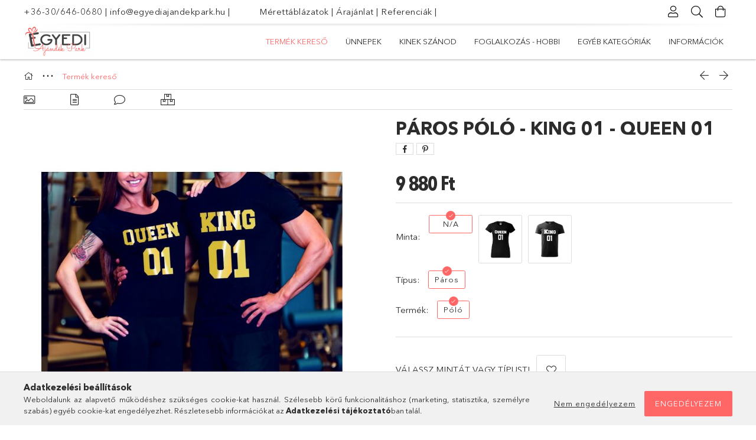

--- FILE ---
content_type: text/html; charset=UTF-8
request_url: https://www.egyediajandekpark.hu/paros-polo-king-01-queen-01-677
body_size: 28235
content:
<!DOCTYPE html>
<html lang="hu">
<head>
    <meta charset="utf-8">
<meta name="description" content="Páros póló - King 01 - Queen 01, Egyedi Ajándék Park">
<meta name="robots" content="index, follow">
<meta http-equiv="X-UA-Compatible" content="IE=Edge">
<meta property="og:site_name" content="Egyedi Ajándék Park" />
<meta property="og:title" content="Páros póló - King 01 - Queen 01 - Egyedi Ajándék Park">
<meta property="og:description" content="Páros póló - King 01 - Queen 01, Egyedi Ajándék Park">
<meta property="og:type" content="product">
<meta property="og:url" content="https://www.egyediajandekpark.hu/paros-polo-king-01-queen-01-677">
<meta property="og:image" content="https://www.egyediajandekpark.hu/img/93453/polo-paros-king-01-queen-01-fekete-arany/polo-paros-king-01-queen-01-fekete-arany.jpg">
<meta name="facebook-domain-verification" content="4t877vma3jriy9b6h92a89jv21ym5l">
<meta name="google-site-verification" content="qESvNABiDo2a4cYPV42vjh6v57iOKou22WQc5cHAPjY">
<meta name="mobile-web-app-capable" content="yes">
<meta name="apple-mobile-web-app-capable" content="yes">
<meta name="MobileOptimized" content="320">
<meta name="HandheldFriendly" content="true">

<title>Páros póló - King 01 - Queen 01 - Egyedi Ajándék Park</title>


<script>
var service_type="shop";
var shop_url_main="https://www.egyediajandekpark.hu";
var actual_lang="hu";
var money_len="0";
var money_thousend=" ";
var money_dec=",";
var shop_id=93453;
var unas_design_url="https:"+"/"+"/"+"www.egyediajandekpark.hu"+"/"+"!common_design"+"/"+"base"+"/"+"001805"+"/";
var unas_design_code='001805';
var unas_base_design_code='1800';
var unas_design_ver=4;
var unas_design_subver=5;
var unas_shop_url='https://www.egyediajandekpark.hu';
var responsive="yes";
var config_plus=new Array();
config_plus['product_tooltip']=1;
config_plus['cart_redirect']=2;
config_plus['money_type']='Ft';
config_plus['money_type_display']='Ft';
var lang_text=new Array();

var UNAS = UNAS || {};
UNAS.shop={"base_url":'https://www.egyediajandekpark.hu',"domain":'www.egyediajandekpark.hu',"username":'gravirstar.unas.hu',"id":93453,"lang":'hu',"currency_type":'Ft',"currency_code":'HUF',"currency_rate":'1',"currency_length":0,"base_currency_length":0,"canonical_url":'https://www.egyediajandekpark.hu/paros-polo-king-01-queen-01-677'};
UNAS.design={"code":'001805',"page":'product_details'};
UNAS.api_auth="3bd691d230f7006beee9d05340434e25";
UNAS.customer={"email":'',"id":0,"group_id":0,"without_registration":0};
UNAS.shop["category_id"]="187456";
UNAS.shop["sku"]="polo-paros-king-01-queen-01-fekete-arany";
UNAS.shop["product_id"]="294073609";
UNAS.shop["only_private_customer_can_purchase"] = false;
 

UNAS.text = {
    "button_overlay_close": `Bezár`,
    "popup_window": `Felugró ablak`,
    "list": `lista`,
    "updating_in_progress": `frissítés folyamatban`,
    "updated": `frissítve`,
    "is_opened": `megnyitva`,
    "is_closed": `bezárva`,
    "deleted": `törölve`,
    "consent_granted": `hozzájárulás megadva`,
    "consent_rejected": `hozzájárulás elutasítva`,
    "field_is_incorrect": `mező hibás`,
    "error_title": `Hiba!`,
    "product_variants": `termék változatok`,
    "product_added_to_cart": `A termék a kosárba került`,
    "product_added_to_cart_with_qty_problem": `A termékből csak [qty_added_to_cart] [qty_unit] került kosárba`,
    "product_removed_from_cart": `A termék törölve a kosárból`,
    "reg_title_name": `Név`,
    "reg_title_company_name": `Cégnév`,
    "number_of_items_in_cart": `Kosárban lévő tételek száma`,
    "cart_is_empty": `A kosár üres`,
    "cart_updated": `A kosár frissült`
};



UNAS.text["delete_from_favourites"]= `Törlés a kedvencek közül`;
UNAS.text["add_to_favourites"]= `Kedvencekhez`;






window.lazySizesConfig=window.lazySizesConfig || {};
window.lazySizesConfig.loadMode=1;
window.lazySizesConfig.loadHidden=false;

window.dataLayer = window.dataLayer || [];
function gtag(){dataLayer.push(arguments)};
gtag('js', new Date());
</script>

<script src="https://www.egyediajandekpark.hu/!common_packages/jquery/jquery-3.2.1.js?mod_time=1690980617"></script>
<script src="https://www.egyediajandekpark.hu/!common_packages/jquery/plugins/migrate/migrate.js?mod_time=1690980618"></script>
<script src="https://www.egyediajandekpark.hu/!common_packages/jquery/plugins/tippy/popper-2.4.4.min.js?mod_time=1690980618"></script>
<script src="https://www.egyediajandekpark.hu/!common_packages/jquery/plugins/tippy/tippy-bundle.umd.min.js?mod_time=1690980618"></script>
<script src="https://www.egyediajandekpark.hu/!common_packages/jquery/plugins/autocomplete/autocomplete.js?mod_time=1751445028"></script>
<script src="https://www.egyediajandekpark.hu/!common_packages/jquery/plugins/tools/overlay/overlay.js?mod_time=1759904162"></script>
<script src="https://www.egyediajandekpark.hu/!common_packages/jquery/plugins/tools/toolbox/toolbox.expose.js?mod_time=1725517055"></script>
<script src="https://www.egyediajandekpark.hu/!common_packages/jquery/plugins/lazysizes/lazysizes.min.js?mod_time=1690980618"></script>
<script src="https://www.egyediajandekpark.hu/!common_packages/jquery/plugins/lazysizes/plugins/bgset/ls.bgset.min.js?mod_time=1753261540"></script>
<script src="https://www.egyediajandekpark.hu/!common_packages/jquery/own/shop_common/exploded/common.js?mod_time=1764831094"></script>
<script src="https://www.egyediajandekpark.hu/!common_packages/jquery/own/shop_common/exploded/common_overlay.js?mod_time=1759904162"></script>
<script src="https://www.egyediajandekpark.hu/!common_packages/jquery/own/shop_common/exploded/common_shop_popup.js?mod_time=1759904162"></script>
<script src="https://www.egyediajandekpark.hu/!common_packages/jquery/own/shop_common/exploded/page_product_details.js?mod_time=1751445028"></script>
<script src="https://www.egyediajandekpark.hu/!common_packages/jquery/own/shop_common/exploded/function_favourites.js?mod_time=1725525526"></script>
<script src="https://www.egyediajandekpark.hu/!common_packages/jquery/plugins/hoverintent/hoverintent.js?mod_time=1690980618"></script>
<script src="https://www.egyediajandekpark.hu/!common_packages/jquery/own/shop_tooltip/shop_tooltip.js?mod_time=1759904162"></script>
<script src="https://www.egyediajandekpark.hu/!common_packages/jquery/plugins/responsive_menu/responsive_menu-unas.js?mod_time=1690980618"></script>
<script src="https://www.egyediajandekpark.hu/!common_packages/jquery/plugins/slick/slick.min.js?mod_time=1690980618"></script>
<script src="https://www.egyediajandekpark.hu/!common_design/base/001800/main.js?mod_time=1752056245"></script>
<script src="https://www.egyediajandekpark.hu/!common_packages/jquery/plugins/photoswipe/photoswipe.min.js?mod_time=1690980618"></script>
<script src="https://www.egyediajandekpark.hu/!common_packages/jquery/plugins/photoswipe/photoswipe-ui-default.min.js?mod_time=1690980618"></script>

<link href="https://www.egyediajandekpark.hu/temp/shop_93453_40f570e976bde23f7375064d94d4f3cb.css?mod_time=1766396955" rel="stylesheet" type="text/css">

<link href="https://www.egyediajandekpark.hu/paros-polo-king-01-queen-01-677" rel="canonical">
<link href="https://www.egyediajandekpark.hu/shop_ordered/93453/design_pic/favicon.ico" rel="shortcut icon">
<script>
        var google_consent=1;
    
        gtag('consent', 'default', {
           'ad_storage': 'denied',
           'ad_user_data': 'denied',
           'ad_personalization': 'denied',
           'analytics_storage': 'denied',
           'functionality_storage': 'denied',
           'personalization_storage': 'denied',
           'security_storage': 'granted'
        });

    
        gtag('consent', 'update', {
           'ad_storage': 'denied',
           'ad_user_data': 'denied',
           'ad_personalization': 'denied',
           'analytics_storage': 'denied',
           'functionality_storage': 'denied',
           'personalization_storage': 'denied',
           'security_storage': 'granted'
        });

        </script>
        <script>
    var google_analytics=1;

                gtag('event', 'view_item', {
              "currency": "HUF",
              "value": '9880',
              "items": [
                  {
                      "item_id": "polo-paros-king-01-queen-01-fekete-arany",
                      "item_name": "Páros póló - King 01 - Queen 01",
                      "item_category": "Termék kereső",
                      "price": '9880'
                  }
              ],
              'non_interaction': true
            });
               </script>
       <script>
        var google_ads=1;

                gtag('event','remarketing', {
            'ecomm_pagetype': 'product',
            'ecomm_prodid': ["polo-paros-king-01-queen-01-fekete-arany"],
            'ecomm_totalvalue': 9880        });
            </script>
        <!-- Google Tag Manager -->
    <script>(function(w,d,s,l,i){w[l]=w[l]||[];w[l].push({'gtm.start':
            new Date().getTime(),event:'gtm.js'});var f=d.getElementsByTagName(s)[0],
            j=d.createElement(s),dl=l!='dataLayer'?'&l='+l:'';j.async=true;j.src=
            'https://www.googletagmanager.com/gtm.js?id='+i+dl;f.parentNode.insertBefore(j,f);
        })(window,document,'script','dataLayer','GTM-NDP4635');</script>
    <!-- End Google Tag Manager -->

    	<script>
	/* <![CDATA[ */
	$(document).ready(function() {
       $(document).bind("contextmenu",function(e) {
            return false;
       });
	});
	/* ]]> */
	</script>
		<script>
	/* <![CDATA[ */
	var omitformtags=["input", "textarea", "select"];
	omitformtags=omitformtags.join("|");
		
	function disableselect(e) {
		if (omitformtags.indexOf(e.target.tagName.toLowerCase())==-1) return false;
		if (omitformtags.indexOf(e.target.tagName.toLowerCase())==2) return false;
	}
		
	function reEnable() {
		return true;
	}
		
	if (typeof document.onselectstart!="undefined") {
		document.onselectstart=new Function ("return false");
	} else {
		document.onmousedown=disableselect;
		document.onmouseup=reEnable;
	}
	/* ]]> */
	</script>
	
    <script>
    var facebook_pixel=1;
    /* <![CDATA[ */
        !function(f,b,e,v,n,t,s){if(f.fbq)return;n=f.fbq=function(){n.callMethod?
            n.callMethod.apply(n,arguments):n.queue.push(arguments)};if(!f._fbq)f._fbq=n;
            n.push=n;n.loaded=!0;n.version='2.0';n.queue=[];t=b.createElement(e);t.async=!0;
            t.src=v;s=b.getElementsByTagName(e)[0];s.parentNode.insertBefore(t,s)}(window,
                document,'script','//connect.facebook.net/en_US/fbevents.js');

        fbq('init', '908144179931137');
                fbq('track', 'PageView', {}, {eventID:'PageView.aUn8DJZPE093nWT8MrEZjAAAQ_k'});
        
        fbq('track', 'ViewContent', {
            content_name: 'Páros póló - King 01 - Queen 01',
            content_category: 'Termék kereső',
            content_ids: ['polo-paros-king-01-queen-01-fekete-arany'],
            contents: [{'id': 'polo-paros-king-01-queen-01-fekete-arany', 'quantity': '1'}],
            content_type: 'product',
            value: 9880,
            currency: 'HUF'
        }, {eventID:'ViewContent.aUn8DJZPE093nWT8MrEZjAAAQ_k'});

        
        $(document).ready(function() {
            $(document).on("addToCart", function(event, product_array){
                facebook_event('AddToCart',{
					content_name: product_array.name,
					content_category: product_array.category,
					content_ids: [product_array.sku],
					contents: [{'id': product_array.sku, 'quantity': product_array.qty}],
					content_type: 'product',
					value: product_array.price,
					currency: 'HUF'
				}, {eventID:'AddToCart.' + product_array.event_id});
            });

            $(document).on("addToFavourites", function(event, product_array){
                facebook_event('AddToWishlist', {
                    content_ids: [product_array.sku],
                    content_type: 'product'
                }, {eventID:'AddToFavourites.' + product_array.event_id});
            });
        });

    /* ]]> */
    </script>
<script>
(function(i,s,o,g,r,a,m){i['BarionAnalyticsObject']=r;i[r]=i[r]||function(){
    (i[r].q=i[r].q||[]).push(arguments)},i[r].l=1*new Date();a=s.createElement(o),
    m=s.getElementsByTagName(o)[0];a.async=1;a.src=g;m.parentNode.insertBefore(a,m)
})(window, document, 'script', 'https://pixel.barion.com/bp.js', 'bp');
                    
bp('init', 'addBarionPixelId', 'BP-fOmzLC2UB6-2A');
</script>
<noscript><img height='1' width='1' style='display:none' alt='' src='https://pixel.barion.com/a.gif?__ba_pixel_id=BP-fOmzLC2UB6-2A&ev=contentView&noscript=1'/></noscript>
<script>
$(document).ready(function () {
     UNAS.onGrantConsent(function(){
         bp('consent', 'grantConsent');
     });
     
     UNAS.onRejectConsent(function(){
         bp('consent', 'rejectConsent');
     });

     var contentViewProperties = {
         'currency': 'HUF',
         'quantity': 1,
         'unit': 'db',
         'unitPrice': 9880,
         'category': 'Termék kereső',
         'imageUrl': 'https://www.egyediajandekpark.hu/img/93453/polo-paros-king-01-queen-01-fekete-arany/510x510,r/polo-paros-king-01-queen-01-fekete-arany.jpg?time=1616587347',
         'name': 'Páros póló - King 01 - Queen 01',
         'contentType': 'Product',
         'id': 'polo-paros-king-01-queen-01-fekete-arany',
     }
     bp('track', 'contentView', contentViewProperties);

     UNAS.onChangeVariant(function(event,params){
         var variant = '';
         if (typeof params.variant_list1!=='undefined') variant+=params.variant_list1;
         if (typeof params.variant_list2!=='undefined') variant+='|'+params.variant_list2;
         if (typeof params.variant_list3!=='undefined') variant+='|'+params.variant_list3;
         var customizeProductProperties = {
            'contentType': 'Product',
            'currency': 'HUF',
            'id': params.sku,
            'name': 'Páros póló - King 01 - Queen 01',
            'unit': 'db',
            'unitPrice': 9880,
            'variant': variant,
            'list': 'ProductPage'
        }
        bp('track', 'customizeProduct', customizeProductProperties);
     });

     UNAS.onAddToCart(function(event,params){
         var variant = '';
         if (typeof params.variant_list1!=='undefined') variant+=params.variant_list1;
         if (typeof params.variant_list2!=='undefined') variant+='|'+params.variant_list2;
         if (typeof params.variant_list3!=='undefined') variant+='|'+params.variant_list3;
         var addToCartProperties = {
             'contentType': 'Product',
             'currency': 'HUF',
             'id': params.sku,
             'name': params.name,
             'quantity': parseFloat(params.qty_add),
             'totalItemPrice': params.qty*params.price,
             'unit': params.unit,
             'unitPrice': parseFloat(params.price),
             'category': params.category,
             'variant': variant
         };
         bp('track', 'addToCart', addToCartProperties);
     });

     UNAS.onClickProduct(function(event,params){
         UNAS.getProduct(function(result) {
             if (result.name!=undefined) {
                 var clickProductProperties  = {
                     'contentType': 'Product',
                     'currency': 'HUF',
                     'id': params.sku,
                     'name': result.name,
                     'unit': result.unit,
                     'unitPrice': parseFloat(result.unit_price),
                     'quantity': 1
                 }
                 bp('track', 'clickProduct', clickProductProperties );
             }
         },params);
     });

UNAS.onRemoveFromCart(function(event,params){
     bp('track', 'removeFromCart', {
         'contentType': 'Product',
         'currency': 'HUF',
         'id': params.sku,
         'name': params.name,
         'quantity': params.qty,
         'totalItemPrice': params.price * params.qty,
         'unit': params.unit,
         'unitPrice': parseFloat(params.price),
         'list': 'BasketPage'
     });
});

});
</script>
    <meta content="width=device-width, initial-scale=1.0" name="viewport">
	<link rel="preload" href="https://www.egyediajandekpark.hu/!common_design/own/fonts/1800/customicons/custom-icons.woff2" as="font" type="font/woff2" crossorigin>
	<link rel="preload" href="https://www.egyediajandekpark.hu/!common_design/own/fonts/1800/customicons/custom-icons.woff" as="font" type="font/woff" crossorigin>
	<link rel="preload" href="https://www.egyediajandekpark.hu/!common_design/own/fonts/avenirnext/AvenirNextCyr-Bold.woff2" as="font" type="font/woff2" crossorigin>
	<link rel="preload" href="https://www.egyediajandekpark.hu/!common_design/own/fonts/avenirnext/AvenirNextCyr-Regular.woff2" as="font" type="font/woff2" crossorigin>
	<link rel="preload" href="https://www.egyediajandekpark.hu/!common_design/own/fonts/avenirnext/AvenirNextLTPro-BoldCn.woff2" as="font" type="font/woff2" crossorigin>
	<link rel="preload" href="https://www.egyediajandekpark.hu/!common_design/own/fonts/avenirnext/AvenirNextLTPro-Cn.woff2" as="font" type="font/woff2" crossorigin>

    
    

    
    
    


            <style>
                                    .banner_start_big-wrapper:not(.inited) > .slider-pro {position:absolute;top:0;left:50%;transform:translateX(-50%);}
                .banner_start_big-wrapper:not(.inited) {padding-top: calc(29.3193717277% + 40px);}
                 @media (max-width: 991.98px){ .banner_start_big-wrapper:not(.inited) { padding-top: calc(55% + 40px);}}                  @media (max-width: 767.98px){ .banner_start_big-wrapper:not(.inited) { padding-top: calc(56.568627451% + 40px);}}                  @media (max-width: 575.98px){ .banner_start_big-wrapper:not(.inited) { padding-top: calc(75.2620545073% + 40px);}}                 @media (min-width: 1921px){ .banner_start_big-wrapper:not(.inited) > .slider-pro { position: static;transform:none;top:unset;left:unset; } .banner_start_big-wrapper:not(.inited) { padding-top:0;} }
                            </style>
    
    
    
    
    
    
    
    
    
    
    
    
    




    
</head>

<body class='design_ver4 design_subver1 design_subver2 design_subver3 design_subver4 design_subver5' id="ud_shop_artdet">
    <!-- Google Tag Manager (noscript) -->
    <noscript><iframe src="https://www.googletagmanager.com/ns.html?id=GTM-NDP4635"
                      height="0" width="0" style="display:none;visibility:hidden"></iframe></noscript>
    <!-- End Google Tag Manager (noscript) -->
        <div id="fb-root"></div>
    <script>
        window.fbAsyncInit = function() {
            FB.init({
                xfbml            : true,
                version          : 'v22.0'
            });
        };
    </script>
    <script async defer crossorigin="anonymous" src="https://connect.facebook.net/hu_HU/sdk.js"></script>
    <div id="image_to_cart" style="display:none; position:absolute; z-index:100000;"></div>
<div class="overlay_common overlay_warning" id="overlay_cart_add"></div>
<script>$(document).ready(function(){ overlay_init("cart_add",{"onBeforeLoad":false}); });</script>
<div class="overlay_common overlay_ok" id="overlay_cart_add_ok"></div>
<script>$(document).ready(function(){ overlay_init("cart_add_ok",[]); });</script>
<div id="overlay_login_outer"></div>	
	<script>
	$(document).ready(function(){
	    var login_redir_init="";

		$("#overlay_login_outer").overlay({
			onBeforeLoad: function() {
                var login_redir_temp=login_redir_init;
                if (login_redir_act!="") {
                    login_redir_temp=login_redir_act;
                    login_redir_act="";
                }

									$.ajax({
						type: "GET",
						async: true,
						url: "https://www.egyediajandekpark.hu/shop_ajax/ajax_popup_login.php",
						data: {
							shop_id:"93453",
							lang_master:"hu",
                            login_redir:login_redir_temp,
							explicit:"ok",
							get_ajax:"1"
						},
						success: function(data){
							$("#overlay_login_outer").html(data);
							if (unas_design_ver >= 5) $("#overlay_login_outer").modal('show');
							$('#overlay_login1 input[name=shop_pass_login]').keypress(function(e) {
								var code = e.keyCode ? e.keyCode : e.which;
								if(code.toString() == 13) {		
									document.form_login_overlay.submit();		
								}	
							});	
						}
					});
								},
			top: 50,
			mask: {
	color: "#000000",
	loadSpeed: 200,
	maskId: "exposeMaskOverlay",
	opacity: 0.7
},
			closeOnClick: (config_plus['overlay_close_on_click_forced'] === 1),
			onClose: function(event, overlayIndex) {
				$("#login_redir").val("");
			},
			load: false
		});
		
			});
	function overlay_login() {
		$(document).ready(function(){
			$("#overlay_login_outer").overlay().load();
		});
	}
	function overlay_login_remind() {
        if (unas_design_ver >= 5) {
            $("#overlay_remind").overlay().load();
        } else {
            $(document).ready(function () {
                $("#overlay_login_outer").overlay().close();
                setTimeout('$("#overlay_remind").overlay().load();', 250);
            });
        }
	}

    var login_redir_act="";
    function overlay_login_redir(redir) {
        login_redir_act=redir;
        $("#overlay_login_outer").overlay().load();
    }
	</script>  
	<div class="overlay_common overlay_info" id="overlay_remind"></div>
<script>$(document).ready(function(){ overlay_init("remind",[]); });</script>

	<script>
    	function overlay_login_error_remind() {
		$(document).ready(function(){
			load_login=0;
			$("#overlay_error").overlay().close();
			setTimeout('$("#overlay_remind").overlay().load();', 250);	
		});
	}
	</script>  
	<div class="overlay_common overlay_info" id="overlay_newsletter"></div>
<script>$(document).ready(function(){ overlay_init("newsletter",[]); });</script>

<script>
function overlay_newsletter() {
    $(document).ready(function(){
        $("#overlay_newsletter").overlay().load();
    });
}
</script>
<div class="overlay_common overlay_error" id="overlay_script"></div>
<script>$(document).ready(function(){ overlay_init("script",[]); });</script>
    <script>
    $(document).ready(function() {
        $.ajax({
            type: "GET",
            url: "https://www.egyediajandekpark.hu/shop_ajax/ajax_stat.php",
            data: {master_shop_id:"93453",get_ajax:"1"}
        });
    });
    </script>
    

<div id="container" class="page_shop_artdet_polo_paros_king_01_queen_01_fekete_arany w-100 overflow-hidden layout--product-details">

    <header class="header bg-white js-header">
        <div class="container">
            <div class="header__inner d-flex d-lg-block align-items-center flex-wrap">
                <div class="header-top-mobile d-lg-none w-100 position-relative">
                    


    <div class="js-element header_banner py-2 text-center font-s" data-element-name="header_banner">
                    <p style="text-align: left;"><a href="tel:+36-30/646-0680">+36-30/646-0680</a> | <a href="mailto:info@egyediajandekpark.hu">info@egyediajandekpark.hu </a>|           <a href="https://www.egyediajandekpark.hu/spg/490509/Merettablazat">Mérettáblázatok </a>| <a href="https://www.egyediajandekpark.hu/spg/903489/Arajanlat">Árajánlat </a>| <a href="https://www.egyediajandekpark.hu/spg/146033/Referenciak">Referenciák</a> | </p>
            </div>

                </div>
                <div class="header-top order-2 order-lg-0 ml-auto ml-lg-0 py-2 py-lg-0">
                    <div class="header-top__inner d-flex align-items-center position-relative">
                        <div class="header-top__left-side order-1 d-none d-lg-block">
                            


    <div class="js-element header_banner " data-element-name="header_banner">
                    <p style="text-align: left;"><a href="tel:+36-30/646-0680">+36-30/646-0680</a> | <a href="mailto:info@egyediajandekpark.hu">info@egyediajandekpark.hu </a>|           <a href="https://www.egyediajandekpark.hu/spg/490509/Merettablazat">Mérettáblázatok </a>| <a href="https://www.egyediajandekpark.hu/spg/903489/Arajanlat">Árajánlat </a>| <a href="https://www.egyediajandekpark.hu/spg/146033/Referenciak">Referenciák</a> | </p>
            </div>

                        </div>
                        <div class="header-top__right-side d-flex order-2 position-relative ml-auto">
                            <div class="cat-box--mobile js-dropdown-container">
                                <button class="cat-box__btn cat-box__btn--mobile js-dropdown--btn dropdown--btn d-lg-none" aria-label="Kategóriák">
                                    <span class="cat-box__btn-icon icon--hamburger"></span>
                                </button>
                                <div class="dropdown--content dropdown--content-r js-dropdown--content p-0">
                                    <div class="cat-box--mobile d-block h-100">
                                        <div id="responsive_cat_menu"><div id="responsive_cat_menu_content"><script>var responsive_menu='$(\'#responsive_cat_menu ul\').responsive_menu({ajax_type: "GET",ajax_param_str: "cat_key|aktcat",ajax_url: "https://www.egyediajandekpark.hu/shop_ajax/ajax_box_cat.php",ajax_data: "master_shop_id=93453&lang_master=hu&get_ajax=1&type=responsive_call&box_var_name=shop_cat&box_var_already=no&box_var_responsive=yes&box_var_section=content&box_var_highlight=yes&box_var_type=normal&box_var_multilevel_id=responsive_cat_menu",menu_id: "responsive_cat_menu"});'; </script><div class="responsive_menu"><div class="responsive_menu_nav"><div class="responsive_menu_navtop"><div class="responsive_menu_back "></div><div class="responsive_menu_title ">&nbsp;</div><div class="responsive_menu_close "></div></div><div class="responsive_menu_navbottom"></div></div><div class="responsive_menu_content"><ul style="display:none;"><li class="active_menu"><span class="ajax_param">187456|187456</span><a href="https://www.egyediajandekpark.hu/spl/187456/Termek-kereso" class="text_small resp_clickable" onclick="return false;">Termék kereső</a></li><li><div class="next_level_arrow"></div><span class="ajax_param">557527|187456</span><a href="https://www.egyediajandekpark.hu/unnepek-183" class="text_small has_child resp_clickable" onclick="return false;">Ünnepek</a></li><li><div class="next_level_arrow"></div><span class="ajax_param">382548|187456</span><a href="https://www.egyediajandekpark.hu/kinek-szanod-241" class="text_small has_child resp_clickable" onclick="return false;">Kinek szánod</a></li><li><div class="next_level_arrow"></div><span class="ajax_param">993254|187456</span><a href="https://www.egyediajandekpark.hu/foglalkozas-hobbi-168" class="text_small has_child resp_clickable" onclick="return false;">Foglalkozás - Hobbi</a></li><li><div class="next_level_arrow"></div><span class="ajax_param">529083|187456</span><a href="https://www.egyediajandekpark.hu/egyeb-kategoriak-242" class="text_small has_child resp_clickable" onclick="return false;">Egyéb kategóriák</a></li><li class="responsive_menu_item_page"><div class="next_level_arrow"></div><span class="ajax_param">9999999231894|0</span><a href="https://www.egyediajandekpark.hu/spg/231894/Informaciok" class="text_small responsive_menu_page has_child resp_clickable" onclick="return false;" target="_top">Információk</a></li></ul></div></div></div></div>
                                    </div>
                                </div>
                            </div>
                            <div class="lang-and-cur-col js-lang-and-cur js-dropdown-container">
                                <button class="lang-and-cur__btn js-dropdown--btn dropdown--btn" aria-label="Nyelv váltás Pénznem váltás">
                                    <span class="lang-and-cur__btn-icon icon--globe"></span>
                                </button>
                                <div class="lang-and-cur__dropdown dropdown--content dropdown--content-r js-dropdown--content">
                                    <div class="lang-and-cur__btn-close d-lg-none dropdown--btn-close js-dropdown--btn-close"></div>
                                    <div class="lang">
                                        <div class="lang__content"></div>
                                    </div>
                                    <div class="line-separator mt-2 d-none"></div>
                                    <div class="currency">
                                        <div class="currency__content"></div>
                                    </div>
                                </div>
                            </div>
                                <div class="profile-col js-dropdown-container">
        <button class="profile__btn js-profile-btn js-dropdown--btn dropdown--btn" id="profile__btn" data-orders="https://www.egyediajandekpark.hu/shop_order_track.php" aria-label="Profil">
            <span class="profile__btn-icon icon--head"></span>
        </button>
                    <div class="profile__dropdown dropdown--content dropdown--content-r js-dropdown--content d-xl-block">
                <div class="profile__btn-close icon--close btn btn--square btn-link d-lg-none dropdown--btn-close js-dropdown--btn-close"></div>
                <div class="login-box__loggedout-container">
                    <form name="form_login" action="https://www.egyediajandekpark.hu/shop_logincheck.php" method="post"><input name="file_back" type="hidden" value="/paros-polo-king-01-queen-01-677"><input type="hidden" name="login_redir" value="" id="login_redir">
                        <div class="login-box__form-inner">
                            <div class="login-box__input-field form-label-group">
                                <input name="shop_user_login" id="shop_user_login" aria-label="Email" placeholder='Email' type="email" autocomplete="email"                                       maxlength="100" class="form-control mb-1" spellcheck="false" autocapitalize="off" required
                                >
                                <label for="shop_user_login">Email</label>
                            </div>
                            <div class="login-box__input-field form-label-group">
                                <input name="shop_pass_login" id="shop_pass_login" aria-label="Jelszó" placeholder="Jelszó"
                                       type="password" maxlength="100" class="form-control mb-1"
                                       spellcheck="false" autocomplete="current-password" autocapitalize="off" required
                                >
                                <label for="shop_pass_login">Jelszó</label>
                            </div>
                            <button class="btn btn-primary btn-block">Belép</button>
                        </div>
                        <div class="btn-wrap">
                            <button type="button" class="login-box__remind-btn btn btn-link px-0 py-1 text-primary" onclick="overlay_login_remind()">Elfelejtettem a jelszavamat</button>
                        </div>
                    </form>

                    <div class="line-separator"></div>

                    <div class="login-box__other-buttons">
                        <div class="btn-wrap">
                            <a class="login-box__reg-btn btn btn-link py-2 pl-4" href="https://www.egyediajandekpark.hu/shop_reg.php?no_reg=0">Regisztráció</a>
                        </div>
                                                                        <div class="google-login-wrap position-relative">
                            <div class="google-login-btn btn btn-link text-left py-2 pl-4 position-absolute w-100">Google</div>
                            <iframe class="google_login btn btn-link btn-block mr-2 position-absolute" src="https://cluster4.unas.hu/shop_google_login.php?url=https%3A%2F%2Fwww.egyediajandekpark.hu&text=Bel%C3%A9p%C3%A9s+Google+fi%C3%B3kkal&type=&align=center&design=%2Fbase%2F001805%2F" title="Google"></iframe>
                        </div>
                                            </div>
                </div>
            </div>
            </div>

                            <div class="search-col js-dropdown-container browser-is-chrome">
    <button class="search__btn js-search-btn js-dropdown--btn dropdown--btn" id="search__btn" aria-label="Keresés">
        <span class="search__btn-icon icon--search"></span>
    </button>
    <div class="search__dropdown dropdown--content js-dropdown--content dropdown--content-r d-xl-block">
        <div class="search__btn-close icon--close btn btn--square btn-link d-lg-none dropdown--btn-close js-dropdown--btn-close"></div>
        <div id="box_search_content" class="position-relative">
            <form name="form_include_search" id="form_include_search" action="https://www.egyediajandekpark.hu/shop_search.php" method="get">
            <div class="input-group form-label-group mb-0">
                <input data-stay-visible-breakpoint="992" name="search" id="box_search_input" value="" pattern=".{3,100}"
                       placeholder="Keresés" title="Hosszabb kereső kifejezést írjon be!" type="text" maxlength="100" class="ac_input form-control js-search-input"
                       autocomplete="off" required                >
                <label for="box_search_input">Keresés</label>
                <div class="search-box__search-btn-outer input-group-append" title="Keresés">
                    <button class='search-btn btn btn-primary rounded border-primary text-center icon--search' aria-label="Keresés"></button>
                </div>
                <div class="search__loading">
                    <div class="loading-spinner--small"></div>
                </div>
            </div>
            <div class="search-box__mask"></div>
            </form>
            <div class="ac_results"></div>
        </div>
    </div>
</div>

                                                        <div class="cart-box-col flex-y-center">
                                <div class='cart-box flex-y-center js-dropdown-container'>
                                    <button class="cart-box__btn js-dropdown--btn dropdown--btn" aria-label="Kosár megtekintése">
                                        <span class="cart-box__btn-icon icon--cart">
                                                         <div id='box_cart_content' class='cart-box'>                    </div>    
                                        </span>
                                    </button>

                                    <div class="dropdown--content dropdown--content-r js-dropdown--content cart-box__dropdown js-cart-box__dropdown bg-white drop-shadow p-lg-4">
                                        <div class="cart-box__btn-close d-lg-none dropdown--btn-close js-dropdown--btn-close"></div>
                                        <div id="box_cart_content2" class="h-100">
                                            <div class="loading-spinner-wrapper text-center">
                                                <div class="loading-spinner--small" style="width:30px;height:30px;vertical-align:middle;"></div>
                                            </div>
                                            <script>
                                                $(document).ready(function(){
                                                    $('.cart-box__btn').click(function(){
                                                        let $this_btn = $(this);
                                                        const $box_cart_2 = $("#box_cart_content2");

                                                        if (!$this_btn.hasClass('ajax-loading') && !$this_btn.hasClass('is-loaded')) {
                                                            $.ajax({
                                                                type: "GET",
                                                                async: true,
                                                                url: "https://www.egyediajandekpark.hu/shop_ajax/ajax_box_cart.php?get_ajax=1&lang_master=hu&cart_num=2",
                                                                beforeSend:function(){
                                                                    $this_btn.addClass('ajax-loading');
                                                                    $box_cart_2.addClass('ajax-loading');
                                                                },
                                                                success: function (data) {
                                                                    $box_cart_2.html(data).removeClass('ajax-loading').addClass("is-loaded");
                                                                    $this_btn.removeClass('ajax-loading').addClass("is-loaded is-active");
                                                                }
                                                            });
                                                        }
                                                    });
                                                });
                                            </script>
                                            
                                        </div>
                                        <div class="loading-spinner"></div>
                                    </div>
                                </div>
                            </div>
                                                    </div>
                    </div>
                </div>
                <div class="header-bottom py-2 position-relative">
                    <div class="d-flex no-gutters align-items-center position-relative">
                        <div class="col-auto header-bottom__left-side">
                            



<div id="header_logo_img" class="js-element logo" data-element-name="header_logo">
                        <a href="https://www.egyediajandekpark.hu/">            <picture>
                                <source width="96" height="40" media="(max-width: 575.98px)"
                         srcset="https://www.egyediajandekpark.hu/!common_design/custom/gravirstar.unas.hu/element/layout_hu_header_logo-200x50_1_small.png?time=1617999838 1x, https://www.egyediajandekpark.hu/!common_design/custom/gravirstar.unas.hu/element/layout_hu_header_logo-200x50_1_small_retina.png?time=1617999838 2x"
                >
                                                <source width="76" height="40" media="(max-width: 767.98px)"
                         srcset="https://www.egyediajandekpark.hu/!common_design/custom/gravirstar.unas.hu/element/layout_hu_header_logo-200x50_1_medium.png?time=1617999838 1x, https://www.egyediajandekpark.hu/!common_design/custom/gravirstar.unas.hu/element/layout_hu_header_logo-200x50_1_medium_retina.png?time=1617999838 2x"
                >
                                                <source width="90" height="40" media="(max-width: 991.98px)"
                        srcset="https://www.egyediajandekpark.hu/!common_design/custom/gravirstar.unas.hu/element/layout_hu_header_logo-200x50_1_large.png?time=1617999838 1x, https://www.egyediajandekpark.hu/!common_design/custom/gravirstar.unas.hu/element/layout_hu_header_logo-200x50_1_large_retina.png?time=1617999838 2x"
                >
                                <source media="(min-width: 992px)"
                        srcset="https://www.egyediajandekpark.hu/!common_design/custom/gravirstar.unas.hu/element/layout_hu_header_logo-200x50_1_default.png?time=1617999838 1x, https://www.egyediajandekpark.hu/!common_design/custom/gravirstar.unas.hu/element/layout_hu_header_logo-200x50_1_default_retina.png?time=1617999838 2x">
                <img width="120" height="50" class="element__img" src="https://www.egyediajandekpark.hu/!common_design/custom/gravirstar.unas.hu/element/layout_hu_header_logo-200x50_1_default.png?time=1617999838"
                     srcset="https://www.egyediajandekpark.hu/!common_design/custom/gravirstar.unas.hu/element/layout_hu_header_logo-200x50_1_default.png?time=1617999838 1x, https://www.egyediajandekpark.hu/!common_design/custom/gravirstar.unas.hu/element/layout_hu_header_logo-200x50_1_default_retina.png?time=1617999838 2x"
                     alt="Egyedi Ajándék Park"
                >
            </picture>
            </a>            </div>

                        </div>
                        <div class="col header-bottom__right-side">
                            <div class="header-menus--desktop d-flex align-items-center no-gutters">
                                <div class="col position-static">
                                    <ul class='header-menus d-flex justify-content-end'>
                                            <li class='cat-menu js-cat-menu-187456' data-level="0" data-id="187456">
		<a class='cat-menu__name' href='https://www.egyediajandekpark.hu/spl/187456/Termek-kereso' >
			Termék kereső
		</a>
            </li>
    <li class='cat-menu has-child js-cat-menu-557527' data-level="0" data-id="557527">
		<a class='cat-menu__name' href='https://www.egyediajandekpark.hu/unnepek-183' >
			Ünnepek
		</a>
                    <div class="cat-menu__dropdown ">
				<ul class="cat-menus-level-1 row gutters-5">
					



    <li class="cat-menu mb-5 js-cat-menu-595435" data-level="1" data-id="595435">
                <a href="https://www.egyediajandekpark.hu/anyak-napja-169" title="Anyák napja" >
            <div class="cat-menu__img-wrapper mb-2">
                <div class="cat-menu__img-wrapper-inner position-relative">
                    <img class="cat-menu__img lazyload product-img" src="https://www.egyediajandekpark.hu/main_pic/space.gif"
                         data-src="https://www.egyediajandekpark.hu/img/93453/catpic_595435/185x132/595435.jpg?time=1616611680" data-srcset="https://www.egyediajandekpark.hu/img/93453/catpic_595435/370x264/595435.jpg?time=1616611680 2x" alt="Anyák napja" title="Anyák napja">
                    <div class="loading-spinner"></div>
                </div>
            </div>
        </a>
        <a class="cat-menu__name line-clamp--2-12" href="https://www.egyediajandekpark.hu/anyak-napja-169" >
            Anyák napja
        </a>
            </li>
    <li class="cat-menu mb-5 js-cat-menu-718815" data-level="1" data-id="718815">
                <a href="https://www.egyediajandekpark.hu/apak-napja-196" title="Apák napja" >
            <div class="cat-menu__img-wrapper mb-2">
                <div class="cat-menu__img-wrapper-inner position-relative">
                    <img class="cat-menu__img lazyload product-img" src="https://www.egyediajandekpark.hu/main_pic/space.gif"
                         data-src="https://www.egyediajandekpark.hu/img/93453/catpic_718815/185x132/718815.jpg?time=1616611804" data-srcset="https://www.egyediajandekpark.hu/img/93453/catpic_718815/370x264/718815.jpg?time=1616611804 2x" alt="Apák napja" title="Apák napja">
                    <div class="loading-spinner"></div>
                </div>
            </div>
        </a>
        <a class="cat-menu__name line-clamp--2-12" href="https://www.egyediajandekpark.hu/apak-napja-196" >
            Apák napja
        </a>
            </li>
    <li class="cat-menu mb-5 js-cat-menu-115096" data-level="1" data-id="115096">
                <a href="https://www.egyediajandekpark.hu/spl/115096/Babavaras" title="Babavárás" >
            <div class="cat-menu__img-wrapper mb-2">
                <div class="cat-menu__img-wrapper-inner position-relative">
                    <img class="cat-menu__img lazyload product-img" src="https://www.egyediajandekpark.hu/main_pic/space.gif"
                         data-src="https://www.egyediajandekpark.hu/img/93453/catpic_115096/185x132/115096.jpg?time=1616688623" data-srcset="https://www.egyediajandekpark.hu/img/93453/catpic_115096/370x264/115096.jpg?time=1616688623 2x" alt="Babavárás" title="Babavárás">
                    <div class="loading-spinner"></div>
                </div>
            </div>
        </a>
        <a class="cat-menu__name line-clamp--2-12" href="https://www.egyediajandekpark.hu/spl/115096/Babavaras" >
            Babavárás
        </a>
            </li>
    <li class="cat-menu mb-5 js-cat-menu-666383" data-level="1" data-id="666383">
                <a href="https://www.egyediajandekpark.hu/ballagas-diplomaoszto-232" title="Ballagás, Diplomaosztó" >
            <div class="cat-menu__img-wrapper mb-2">
                <div class="cat-menu__img-wrapper-inner position-relative">
                    <img class="cat-menu__img lazyload product-img" src="https://www.egyediajandekpark.hu/main_pic/space.gif"
                         data-src="https://www.egyediajandekpark.hu/img/93453/catpic_666383/185x132/666383.jpg?time=1616778277" data-srcset="https://www.egyediajandekpark.hu/img/93453/catpic_666383/370x264/666383.jpg?time=1616778277 2x" alt="Ballagás, Diplomaosztó" title="Ballagás, Diplomaosztó">
                    <div class="loading-spinner"></div>
                </div>
            </div>
        </a>
        <a class="cat-menu__name line-clamp--2-12" href="https://www.egyediajandekpark.hu/ballagas-diplomaoszto-232" >
            Ballagás, Diplomaosztó
        </a>
            </li>
    <li class="cat-menu mb-5 js-cat-menu-459061" data-level="1" data-id="459061">
                <a href="https://www.egyediajandekpark.hu/eskuvo-hazassagi-evfordulo-191" title="Esküvő - Házassági évforduló" >
            <div class="cat-menu__img-wrapper mb-2">
                <div class="cat-menu__img-wrapper-inner position-relative">
                    <img class="cat-menu__img lazyload product-img" src="https://www.egyediajandekpark.hu/main_pic/space.gif"
                         data-src="https://www.egyediajandekpark.hu/img/93453/catpic_459061/185x132/459061.jpg?time=1616611742" data-srcset="https://www.egyediajandekpark.hu/img/93453/catpic_459061/370x264/459061.jpg?time=1616611742 2x" alt="Esküvő - Házassági évforduló" title="Esküvő - Házassági évforduló">
                    <div class="loading-spinner"></div>
                </div>
            </div>
        </a>
        <a class="cat-menu__name line-clamp--2-12" href="https://www.egyediajandekpark.hu/eskuvo-hazassagi-evfordulo-191" >
            Esküvő - Házassági évforduló
        </a>
            </li>
    <li class="cat-menu mb-5 js-cat-menu-241988" data-level="1" data-id="241988">
                <a href="https://www.egyediajandekpark.hu/karacsony-171" title="Karácsony" >
            <div class="cat-menu__img-wrapper mb-2">
                <div class="cat-menu__img-wrapper-inner position-relative">
                    <img class="cat-menu__img lazyload product-img" src="https://www.egyediajandekpark.hu/main_pic/space.gif"
                         data-src="https://www.egyediajandekpark.hu/img/93453/catpic_241988/185x132/241988.jpg?time=1616611758" data-srcset="https://www.egyediajandekpark.hu/img/93453/catpic_241988/370x264/241988.jpg?time=1616611758 2x" alt="Karácsony" title="Karácsony">
                    <div class="loading-spinner"></div>
                </div>
            </div>
        </a>
        <a class="cat-menu__name line-clamp--2-12" href="https://www.egyediajandekpark.hu/karacsony-171" >
            Karácsony
        </a>
            </li>
    <li class="cat-menu mb-5 js-cat-menu-291126" data-level="1" data-id="291126">
                <a href="https://www.egyediajandekpark.hu/keresztelore-ajandek-230" title="Keresztelőre ajándék" >
            <div class="cat-menu__img-wrapper mb-2">
                <div class="cat-menu__img-wrapper-inner position-relative">
                    <img class="cat-menu__img lazyload product-img" src="https://www.egyediajandekpark.hu/main_pic/space.gif"
                         data-src="https://www.egyediajandekpark.hu/img/93453/catpic_291126/185x132/291126.jpg?time=1616778313" data-srcset="https://www.egyediajandekpark.hu/img/93453/catpic_291126/370x264/291126.jpg?time=1616778313 2x" alt="Keresztelőre ajándék" title="Keresztelőre ajándék">
                    <div class="loading-spinner"></div>
                </div>
            </div>
        </a>
        <a class="cat-menu__name line-clamp--2-12" href="https://www.egyediajandekpark.hu/keresztelore-ajandek-230" >
            Keresztelőre ajándék
        </a>
            </li>
    <li class="cat-menu mb-5 js-cat-menu-372337" data-level="1" data-id="372337">
                <a href="https://www.egyediajandekpark.hu/lanybucsu-201" title="Lánybúcsú" >
            <div class="cat-menu__img-wrapper mb-2">
                <div class="cat-menu__img-wrapper-inner position-relative">
                    <img class="cat-menu__img lazyload product-img" src="https://www.egyediajandekpark.hu/main_pic/space.gif"
                         data-src="https://www.egyediajandekpark.hu/img/93453/catpic_372337/185x132/372337.jpg?time=1616611168" data-srcset="https://www.egyediajandekpark.hu/img/93453/catpic_372337/370x264/372337.jpg?time=1616611168 2x" alt="Lánybúcsú" title="Lánybúcsú">
                    <div class="loading-spinner"></div>
                </div>
            </div>
        </a>
        <a class="cat-menu__name line-clamp--2-12" href="https://www.egyediajandekpark.hu/lanybucsu-201" >
            Lánybúcsú
        </a>
            </li>
    <li class="cat-menu mb-5 js-cat-menu-681089" data-level="1" data-id="681089">
                <a href="https://www.egyediajandekpark.hu/legenybucsu-202" title="Legénybúcsú" >
            <div class="cat-menu__img-wrapper mb-2">
                <div class="cat-menu__img-wrapper-inner position-relative">
                    <img class="cat-menu__img lazyload product-img" src="https://www.egyediajandekpark.hu/main_pic/space.gif"
                         data-src="https://www.egyediajandekpark.hu/img/93453/catpic_681089/185x132/681089.jpg?time=1616622025" data-srcset="https://www.egyediajandekpark.hu/img/93453/catpic_681089/370x264/681089.jpg?time=1616622025 2x" alt="Legénybúcsú" title="Legénybúcsú">
                    <div class="loading-spinner"></div>
                </div>
            </div>
        </a>
        <a class="cat-menu__name line-clamp--2-12" href="https://www.egyediajandekpark.hu/legenybucsu-202" >
            Legénybúcsú
        </a>
            </li>
    <li class="cat-menu mb-5 js-cat-menu-637933" data-level="1" data-id="637933">
                <a href="https://www.egyediajandekpark.hu/mikulas-nap-231" title="Mikulás nap" >
            <div class="cat-menu__img-wrapper mb-2">
                <div class="cat-menu__img-wrapper-inner position-relative">
                    <img class="cat-menu__img lazyload product-img" src="https://www.egyediajandekpark.hu/main_pic/space.gif"
                         data-src="https://www.egyediajandekpark.hu/img/93453/catpic_637933/185x132/637933.jpg?time=1616612448" data-srcset="https://www.egyediajandekpark.hu/img/93453/catpic_637933/370x264/637933.jpg?time=1616612448 2x" alt="Mikulás nap" title="Mikulás nap">
                    <div class="loading-spinner"></div>
                </div>
            </div>
        </a>
        <a class="cat-menu__name line-clamp--2-12" href="https://www.egyediajandekpark.hu/mikulas-nap-231" >
            Mikulás nap
        </a>
            </li>
    <li class="cat-menu mb-5 js-cat-menu-332648" data-level="1" data-id="332648">
                <a href="https://www.egyediajandekpark.hu/nevnapi-ajandekok-229" title="Névnapi ajándékok" >
            <div class="cat-menu__img-wrapper mb-2">
                <div class="cat-menu__img-wrapper-inner position-relative">
                    <img class="cat-menu__img lazyload product-img" src="https://www.egyediajandekpark.hu/main_pic/space.gif"
                         data-src="https://www.egyediajandekpark.hu/img/93453/catpic_332648/185x132/332648.jpg?time=1616611625" data-srcset="https://www.egyediajandekpark.hu/img/93453/catpic_332648/370x264/332648.jpg?time=1616611625 2x" alt="Névnapi ajándékok" title="Névnapi ajándékok">
                    <div class="loading-spinner"></div>
                </div>
            </div>
        </a>
        <a class="cat-menu__name line-clamp--2-12" href="https://www.egyediajandekpark.hu/nevnapi-ajandekok-229" >
            Névnapi ajándékok
        </a>
            </li>
    <li class="cat-menu mb-5 js-cat-menu-863421" data-level="1" data-id="863421">
                <a href="https://www.egyediajandekpark.hu/nyugdijba-vonulas-211" title="Nyugdíjba vonulás" >
            <div class="cat-menu__img-wrapper mb-2">
                <div class="cat-menu__img-wrapper-inner position-relative">
                    <img class="cat-menu__img lazyload product-img" src="https://www.egyediajandekpark.hu/main_pic/space.gif"
                         data-src="https://www.egyediajandekpark.hu/img/93453/catpic_863421/185x132/863421.jpg?time=1616611772" data-srcset="https://www.egyediajandekpark.hu/img/93453/catpic_863421/370x264/863421.jpg?time=1616611772 2x" alt="Nyugdíjba vonulás" title="Nyugdíjba vonulás">
                    <div class="loading-spinner"></div>
                </div>
            </div>
        </a>
        <a class="cat-menu__name line-clamp--2-12" href="https://www.egyediajandekpark.hu/nyugdijba-vonulas-211" >
            Nyugdíjba vonulás
        </a>
            </li>
    <li class="cat-menu mb-5 js-cat-menu-529460" data-level="1" data-id="529460">
                <a href="https://www.egyediajandekpark.hu/szuletesnapi-ajandekok-177" title="Születésnapi ajándékok" >
            <div class="cat-menu__img-wrapper mb-2">
                <div class="cat-menu__img-wrapper-inner position-relative">
                    <img class="cat-menu__img lazyload product-img" src="https://www.egyediajandekpark.hu/main_pic/space.gif"
                         data-src="https://www.egyediajandekpark.hu/img/93453/catpic_529460/185x132/529460.jpg?time=1616611789" data-srcset="https://www.egyediajandekpark.hu/img/93453/catpic_529460/370x264/529460.jpg?time=1616611789 2x" alt="Születésnapi ajándékok" title="Születésnapi ajándékok">
                    <div class="loading-spinner"></div>
                </div>
            </div>
        </a>
        <a class="cat-menu__name line-clamp--2-12" href="https://www.egyediajandekpark.hu/szuletesnapi-ajandekok-177" >
            Születésnapi ajándékok
        </a>
            </li>
    <li class="cat-menu mb-5 js-cat-menu-397842" data-level="1" data-id="397842">
                <a href="https://www.egyediajandekpark.hu/tejfakaszto-234" title="Tejfakasztó" >
            <div class="cat-menu__img-wrapper mb-2">
                <div class="cat-menu__img-wrapper-inner position-relative">
                    <img class="cat-menu__img lazyload product-img" src="https://www.egyediajandekpark.hu/main_pic/space.gif"
                         data-src="https://www.egyediajandekpark.hu/img/93453/catpic_397842/185x132/397842.jpg?time=1616690958" data-srcset="https://www.egyediajandekpark.hu/img/93453/catpic_397842/370x264/397842.jpg?time=1616690958 2x" alt="Tejfakasztó" title="Tejfakasztó">
                    <div class="loading-spinner"></div>
                </div>
            </div>
        </a>
        <a class="cat-menu__name line-clamp--2-12" href="https://www.egyediajandekpark.hu/tejfakaszto-234" >
            Tejfakasztó
        </a>
            </li>
    <li class="cat-menu mb-5 js-cat-menu-387361" data-level="1" data-id="387361">
                <a href="https://www.egyediajandekpark.hu/valentin-nap-170" title="Valentin nap" >
            <div class="cat-menu__img-wrapper mb-2">
                <div class="cat-menu__img-wrapper-inner position-relative">
                    <img class="cat-menu__img lazyload product-img" src="https://www.egyediajandekpark.hu/main_pic/space.gif"
                         data-src="https://www.egyediajandekpark.hu/img/93453/catpic_387361/185x132/387361.jpg?time=1616611823" data-srcset="https://www.egyediajandekpark.hu/img/93453/catpic_387361/370x264/387361.jpg?time=1616611823 2x" alt="Valentin nap" title="Valentin nap">
                    <div class="loading-spinner"></div>
                </div>
            </div>
        </a>
        <a class="cat-menu__name line-clamp--2-12" href="https://www.egyediajandekpark.hu/valentin-nap-170" >
            Valentin nap
        </a>
            </li>

				</ul>
				            </div>
            </li>
    <li class='cat-menu has-child js-cat-menu-382548' data-level="0" data-id="382548">
		<a class='cat-menu__name' href='https://www.egyediajandekpark.hu/kinek-szanod-241' >
			Kinek szánod
		</a>
                    <div class="cat-menu__dropdown ">
				<ul class="cat-menus-level-1 row gutters-5">
					



    <li class="cat-menu mb-5 js-cat-menu-990232" data-level="1" data-id="990232">
                <a href="https://www.egyediajandekpark.hu/noknek-165" title="Nőknek" >
            <div class="cat-menu__img-wrapper mb-2">
                <div class="cat-menu__img-wrapper-inner position-relative">
                    <img class="cat-menu__img lazyload product-img" src="https://www.egyediajandekpark.hu/main_pic/space.gif"
                         data-src="https://www.egyediajandekpark.hu/img/93453/catpic_990232/185x132/990232.jpg?time=1616617287" data-srcset="https://www.egyediajandekpark.hu/img/93453/catpic_990232/370x264/990232.jpg?time=1616617287 2x" alt="Nőknek" title="Nőknek">
                    <div class="loading-spinner"></div>
                </div>
            </div>
        </a>
        <a class="cat-menu__name line-clamp--2-12" href="https://www.egyediajandekpark.hu/noknek-165" >
            Nőknek
        </a>
        


    <div class="cat-menu mt-3 font-s">
                    <a class="cat-menu__name js-cat-menu-626284" href="https://www.egyediajandekpark.hu/bogrek-236" data-level="2" data-id="626284" >Bögrék</a>
                    <a class="cat-menu__name js-cat-menu-102235" href="https://www.egyediajandekpark.hu/disztargyak-261" data-level="2" data-id="102235" >Dísztárgyak</a>
                    <a class="cat-menu__name js-cat-menu-711823" href="https://www.egyediajandekpark.hu/emlek-dobozok-203" data-level="2" data-id="711823" >Emlék dobozok</a>
                    <a class="cat-menu__name js-cat-menu-797440" href="https://www.egyediajandekpark.hu/konyhai-kellekek-167" data-level="2" data-id="797440" >Konyhai kellékek</a>
                    <a class="cat-menu__name js-cat-menu-380679" href="https://www.egyediajandekpark.hu/kulcstarto-206" data-level="2" data-id="380679" >Kulcstartó</a>
                            <a class="cat-menu__more-btn btn-link d-block py-1 icon--a-arrow-right" href="https://www.egyediajandekpark.hu/noknek-165">Továbbiak</a>
            </div>
    </li>
    <li class="cat-menu mb-5 js-cat-menu-333137" data-level="1" data-id="333137">
                <a href="https://www.egyediajandekpark.hu/ferfiaknak-136" title="Férfiaknak" >
            <div class="cat-menu__img-wrapper mb-2">
                <div class="cat-menu__img-wrapper-inner position-relative">
                    <img class="cat-menu__img lazyload product-img" src="https://www.egyediajandekpark.hu/main_pic/space.gif"
                         data-src="https://www.egyediajandekpark.hu/img/93453/catpic_333137/185x132/333137.jpg?time=1616617303" data-srcset="https://www.egyediajandekpark.hu/img/93453/catpic_333137/370x264/333137.jpg?time=1616617303 2x" alt="Férfiaknak" title="Férfiaknak">
                    <div class="loading-spinner"></div>
                </div>
            </div>
        </a>
        <a class="cat-menu__name line-clamp--2-12" href="https://www.egyediajandekpark.hu/ferfiaknak-136" >
            Férfiaknak
        </a>
        


    <div class="cat-menu mt-3 font-s">
                    <a class="cat-menu__name js-cat-menu-893363" href="https://www.egyediajandekpark.hu/flaska-bogre-212" data-level="2" data-id="893363" >Flaska, bögre</a>
                    <a class="cat-menu__name js-cat-menu-941504" href="https://www.egyediajandekpark.hu/italos-dobozok-205" data-level="2" data-id="941504" >Italos dobozok</a>
                    <a class="cat-menu__name js-cat-menu-878119" href="https://www.egyediajandekpark.hu/konyhai-kellekek-204" data-level="2" data-id="878119" >Konyhai kellékek</a>
                    <a class="cat-menu__name js-cat-menu-573264" href="https://www.egyediajandekpark.hu/koteny-207" data-level="2" data-id="573264" >Kötény</a>
                    <a class="cat-menu__name js-cat-menu-388772" href="https://www.egyediajandekpark.hu/kulcstarto-213" data-level="2" data-id="388772" >Kulcstartó</a>
                            <a class="cat-menu__more-btn btn-link d-block py-1 icon--a-arrow-right" href="https://www.egyediajandekpark.hu/ferfiaknak-136">Továbbiak</a>
            </div>
    </li>
    <li class="cat-menu mb-5 js-cat-menu-118281" data-level="1" data-id="118281">
                <a href="https://www.egyediajandekpark.hu/baba-gyerek-166" title="Baba - Gyerek" >
            <div class="cat-menu__img-wrapper mb-2">
                <div class="cat-menu__img-wrapper-inner position-relative">
                    <img class="cat-menu__img lazyload product-img" src="https://www.egyediajandekpark.hu/main_pic/space.gif"
                         data-src="https://www.egyediajandekpark.hu/img/93453/catpic_118281/185x132/118281.jpg?time=1616617336" data-srcset="https://www.egyediajandekpark.hu/img/93453/catpic_118281/370x264/118281.jpg?time=1616617336 2x" alt="Baba - Gyerek" title="Baba - Gyerek">
                    <div class="loading-spinner"></div>
                </div>
            </div>
        </a>
        <a class="cat-menu__name line-clamp--2-12" href="https://www.egyediajandekpark.hu/baba-gyerek-166" >
            Baba - Gyerek
        </a>
        


    <div class="cat-menu mt-3 font-s">
                    <a class="cat-menu__name js-cat-menu-975052" href="https://www.egyediajandekpark.hu/baba-ruhazat-123" data-level="2" data-id="975052" >Baba ruházat</a>
                    <a class="cat-menu__name js-cat-menu-854598" href="https://www.egyediajandekpark.hu/parna-szemelyre-szabva-239" data-level="2" data-id="854598" >Párna személyre szabva</a>
                    <a class="cat-menu__name js-cat-menu-686371" href="https://www.egyediajandekpark.hu/Lufik-babaknak-gyerekeknek" data-level="2" data-id="686371" >Lufik - babáknak - gyerekeknek</a>
                    </div>
    </li>
    <li class="cat-menu mb-5 js-cat-menu-349610" data-level="1" data-id="349610">
                <a href="https://www.egyediajandekpark.hu/csalad-176" title="Család" >
            <div class="cat-menu__img-wrapper mb-2">
                <div class="cat-menu__img-wrapper-inner position-relative">
                    <img class="cat-menu__img lazyload product-img" src="https://www.egyediajandekpark.hu/main_pic/space.gif"
                         data-src="https://www.egyediajandekpark.hu/img/93453/catpic_349610/185x132/349610.jpg?time=1616616089" data-srcset="https://www.egyediajandekpark.hu/img/93453/catpic_349610/370x264/349610.jpg?time=1616616089 2x" alt="Család" title="Család">
                    <div class="loading-spinner"></div>
                </div>
            </div>
        </a>
        <a class="cat-menu__name line-clamp--2-12" href="https://www.egyediajandekpark.hu/csalad-176" >
            Család
        </a>
        


    <div class="cat-menu mt-3 font-s">
                    <a class="cat-menu__name js-cat-menu-454471" href="https://www.egyediajandekpark.hu/anya-185" data-level="2" data-id="454471" >Anya</a>
                    <a class="cat-menu__name js-cat-menu-405154" href="https://www.egyediajandekpark.hu/apa-184" data-level="2" data-id="405154" >Apa</a>
                    <a class="cat-menu__name js-cat-menu-187428" href="https://www.egyediajandekpark.hu/keresztszulo-208" data-level="2" data-id="187428" >Keresztszülő</a>
                    <a class="cat-menu__name js-cat-menu-481416" href="https://www.egyediajandekpark.hu/nagyszulok-217" data-level="2" data-id="481416" >Nagyszülők</a>
                    <a class="cat-menu__name js-cat-menu-673474" href="https://www.egyediajandekpark.hu/testver-186" data-level="2" data-id="673474" >Testvér</a>
                    </div>
    </li>
    <li class="cat-menu mb-5 js-cat-menu-324116" data-level="1" data-id="324116">
                <a href="https://www.egyediajandekpark.hu/parok-szerelmesek-227" title="Párok - Szerelmesek" >
            <div class="cat-menu__img-wrapper mb-2">
                <div class="cat-menu__img-wrapper-inner position-relative">
                    <img class="cat-menu__img lazyload product-img" src="https://www.egyediajandekpark.hu/main_pic/space.gif"
                         data-src="https://www.egyediajandekpark.hu/img/93453/catpic_324116/185x132/324116.jpg?time=1616618534" data-srcset="https://www.egyediajandekpark.hu/img/93453/catpic_324116/370x264/324116.jpg?time=1616618534 2x" alt="Párok - Szerelmesek" title="Párok - Szerelmesek">
                    <div class="loading-spinner"></div>
                </div>
            </div>
        </a>
        <a class="cat-menu__name line-clamp--2-12" href="https://www.egyediajandekpark.hu/parok-szerelmesek-227" >
            Párok - Szerelmesek
        </a>
            </li>
    <li class="cat-menu mb-5 js-cat-menu-968841" data-level="1" data-id="968841">
                <a href="https://www.egyediajandekpark.hu/baratok-haverok-218" title="Barátok - Haverok" >
            <div class="cat-menu__img-wrapper mb-2">
                <div class="cat-menu__img-wrapper-inner position-relative">
                    <img class="cat-menu__img lazyload product-img" src="https://www.egyediajandekpark.hu/main_pic/space.gif"
                         data-src="https://www.egyediajandekpark.hu/img/93453/catpic_968841/185x132/968841.jpg?time=1616618552" data-srcset="https://www.egyediajandekpark.hu/img/93453/catpic_968841/370x264/968841.jpg?time=1616618552 2x" alt="Barátok - Haverok" title="Barátok - Haverok">
                    <div class="loading-spinner"></div>
                </div>
            </div>
        </a>
        <a class="cat-menu__name line-clamp--2-12" href="https://www.egyediajandekpark.hu/baratok-haverok-218" >
            Barátok - Haverok
        </a>
            </li>

				</ul>
				            </div>
            </li>
    <li class='cat-menu has-child js-cat-menu-993254' data-level="0" data-id="993254">
		<a class='cat-menu__name' href='https://www.egyediajandekpark.hu/foglalkozas-hobbi-168' >
			Foglalkozás - Hobbi
		</a>
                    <div class="cat-menu__dropdown ">
				<ul class="cat-menus-level-1 row gutters-5">
					



    <li class="cat-menu mb-5 js-cat-menu-743719" data-level="1" data-id="743719">
                <a href="https://www.egyediajandekpark.hu/auto-motor-214" title="Autó - Motor" >
            <div class="cat-menu__img-wrapper mb-2">
                <div class="cat-menu__img-wrapper-inner position-relative">
                    <img class="cat-menu__img lazyload product-img" src="https://www.egyediajandekpark.hu/main_pic/space.gif"
                         data-src="https://www.egyediajandekpark.hu/img/93453/catpic_743719/185x132/743719.jpg?time=1616789228" data-srcset="https://www.egyediajandekpark.hu/img/93453/catpic_743719/370x264/743719.jpg?time=1616789228 2x" alt="Autó - Motor" title="Autó - Motor">
                    <div class="loading-spinner"></div>
                </div>
            </div>
        </a>
        <a class="cat-menu__name line-clamp--2-12" href="https://www.egyediajandekpark.hu/auto-motor-214" >
            Autó - Motor
        </a>
            </li>
    <li class="cat-menu mb-5 js-cat-menu-899987" data-level="1" data-id="899987">
                <a href="https://www.egyediajandekpark.hu/autoszerelo-199" title="Autószerelő" >
            <div class="cat-menu__img-wrapper mb-2">
                <div class="cat-menu__img-wrapper-inner position-relative">
                    <img class="cat-menu__img lazyload product-img" src="https://www.egyediajandekpark.hu/main_pic/space.gif"
                         data-src="https://www.egyediajandekpark.hu/img/93453/catpic_899987/185x132/899987.jpg?time=1616789241" data-srcset="https://www.egyediajandekpark.hu/img/93453/catpic_899987/370x264/899987.jpg?time=1616789241 2x" alt="Autószerelő" title="Autószerelő">
                    <div class="loading-spinner"></div>
                </div>
            </div>
        </a>
        <a class="cat-menu__name line-clamp--2-12" href="https://www.egyediajandekpark.hu/autoszerelo-199" >
            Autószerelő
        </a>
            </li>
    <li class="cat-menu mb-5 js-cat-menu-394957" data-level="1" data-id="394957">
                <a href="https://www.egyediajandekpark.hu/fodrasz-200" title="Fodrász" >
            <div class="cat-menu__img-wrapper mb-2">
                <div class="cat-menu__img-wrapper-inner position-relative">
                    <img class="cat-menu__img lazyload product-img" src="https://www.egyediajandekpark.hu/main_pic/space.gif"
                         data-src="https://www.egyediajandekpark.hu/img/93453/catpic_394957/185x132/394957.jpg?time=1616789255" data-srcset="https://www.egyediajandekpark.hu/img/93453/catpic_394957/370x264/394957.jpg?time=1616789255 2x" alt="Fodrász" title="Fodrász">
                    <div class="loading-spinner"></div>
                </div>
            </div>
        </a>
        <a class="cat-menu__name line-clamp--2-12" href="https://www.egyediajandekpark.hu/fodrasz-200" >
            Fodrász
        </a>
            </li>
    <li class="cat-menu mb-5 js-cat-menu-413447" data-level="1" data-id="413447">
                <a href="https://www.egyediajandekpark.hu/fonok-222" title="Főnök" >
            <div class="cat-menu__img-wrapper mb-2">
                <div class="cat-menu__img-wrapper-inner position-relative">
                    <img class="cat-menu__img lazyload product-img" src="https://www.egyediajandekpark.hu/main_pic/space.gif"
                         data-src="https://www.egyediajandekpark.hu/img/93453/catpic_413447/185x132/413447.jpg?time=1616789557" data-srcset="https://www.egyediajandekpark.hu/img/93453/catpic_413447/370x264/413447.jpg?time=1616789557 2x" alt="Főnök" title="Főnök">
                    <div class="loading-spinner"></div>
                </div>
            </div>
        </a>
        <a class="cat-menu__name line-clamp--2-12" href="https://www.egyediajandekpark.hu/fonok-222" >
            Főnök
        </a>
            </li>
    <li class="cat-menu mb-5 js-cat-menu-822326" data-level="1" data-id="822326">
                <a href="https://www.egyediajandekpark.hu/gamer" title="Gamer" >
            <div class="cat-menu__img-wrapper mb-2">
                <div class="cat-menu__img-wrapper-inner position-relative">
                    <img class="cat-menu__img lazyload product-img" src="https://www.egyediajandekpark.hu/main_pic/space.gif"
                         data-src="https://www.egyediajandekpark.hu/img/93453/catpic_822326/185x132/822326.jpg?time=1637086854" data-srcset="https://www.egyediajandekpark.hu/img/93453/catpic_822326/370x264/822326.jpg?time=1637086854 2x" alt="Gamer" title="Gamer">
                    <div class="loading-spinner"></div>
                </div>
            </div>
        </a>
        <a class="cat-menu__name line-clamp--2-12" href="https://www.egyediajandekpark.hu/gamer" >
            Gamer
        </a>
            </li>
    <li class="cat-menu mb-5 js-cat-menu-625351" data-level="1" data-id="625351">
                <a href="https://www.egyediajandekpark.hu/gepkezelo-226" title="Gépkezelő" >
            <div class="cat-menu__img-wrapper mb-2">
                <div class="cat-menu__img-wrapper-inner position-relative">
                    <img class="cat-menu__img lazyload product-img" src="https://www.egyediajandekpark.hu/main_pic/space.gif"
                         data-src="https://www.egyediajandekpark.hu/img/93453/catpic_625351/185x132/625351.jpg?time=1616789574" data-srcset="https://www.egyediajandekpark.hu/img/93453/catpic_625351/370x264/625351.jpg?time=1616789574 2x" alt="Gépkezelő" title="Gépkezelő">
                    <div class="loading-spinner"></div>
                </div>
            </div>
        </a>
        <a class="cat-menu__name line-clamp--2-12" href="https://www.egyediajandekpark.hu/gepkezelo-226" >
            Gépkezelő
        </a>
            </li>
    <li class="cat-menu mb-5 js-cat-menu-863189" data-level="1" data-id="863189">
                <a href="https://www.egyediajandekpark.hu/horgasz-219" title="Horgász" >
            <div class="cat-menu__img-wrapper mb-2">
                <div class="cat-menu__img-wrapper-inner position-relative">
                    <img class="cat-menu__img lazyload product-img" src="https://www.egyediajandekpark.hu/main_pic/space.gif"
                         data-src="https://www.egyediajandekpark.hu/img/93453/catpic_863189/185x132/863189.jpg?time=1616789587" data-srcset="https://www.egyediajandekpark.hu/img/93453/catpic_863189/370x264/863189.jpg?time=1616789587 2x" alt="Horgász" title="Horgász">
                    <div class="loading-spinner"></div>
                </div>
            </div>
        </a>
        <a class="cat-menu__name line-clamp--2-12" href="https://www.egyediajandekpark.hu/horgasz-219" >
            Horgász
        </a>
            </li>
    <li class="cat-menu mb-5 js-cat-menu-967027" data-level="1" data-id="967027">
                <a href="https://www.egyediajandekpark.hu/kamion-sofor-209" title="Kamion sofőr" >
            <div class="cat-menu__img-wrapper mb-2">
                <div class="cat-menu__img-wrapper-inner position-relative">
                    <img class="cat-menu__img lazyload product-img" src="https://www.egyediajandekpark.hu/main_pic/space.gif"
                         data-src="https://www.egyediajandekpark.hu/img/93453/catpic_967027/185x132/967027.jpg?time=1616789603" data-srcset="https://www.egyediajandekpark.hu/img/93453/catpic_967027/370x264/967027.jpg?time=1616789603 2x" alt="Kamion sofőr" title="Kamion sofőr">
                    <div class="loading-spinner"></div>
                </div>
            </div>
        </a>
        <a class="cat-menu__name line-clamp--2-12" href="https://www.egyediajandekpark.hu/kamion-sofor-209" >
            Kamion sofőr
        </a>
            </li>
    <li class="cat-menu mb-5 js-cat-menu-498587" data-level="1" data-id="498587">
                <a href="https://www.egyediajandekpark.hu/konyvelo-228" title="Könyvelő" >
            <div class="cat-menu__img-wrapper mb-2">
                <div class="cat-menu__img-wrapper-inner position-relative">
                    <img class="cat-menu__img lazyload product-img" src="https://www.egyediajandekpark.hu/main_pic/space.gif"
                         data-src="https://www.egyediajandekpark.hu/img/93453/catpic_498587/185x132/498587.jpg?time=1616789639" data-srcset="https://www.egyediajandekpark.hu/img/93453/catpic_498587/370x264/498587.jpg?time=1616789639 2x" alt="Könyvelő" title="Könyvelő">
                    <div class="loading-spinner"></div>
                </div>
            </div>
        </a>
        <a class="cat-menu__name line-clamp--2-12" href="https://www.egyediajandekpark.hu/konyvelo-228" >
            Könyvelő
        </a>
            </li>
    <li class="cat-menu mb-5 js-cat-menu-295541" data-level="1" data-id="295541">
                <a href="https://www.egyediajandekpark.hu/rendor-224" title="Rendőr" >
            <div class="cat-menu__img-wrapper mb-2">
                <div class="cat-menu__img-wrapper-inner position-relative">
                    <img class="cat-menu__img lazyload product-img" src="https://www.egyediajandekpark.hu/main_pic/space.gif"
                         data-src="https://www.egyediajandekpark.hu/img/93453/catpic_295541/185x132/295541.jpg?time=1616789672" data-srcset="https://www.egyediajandekpark.hu/img/93453/catpic_295541/370x264/295541.jpg?time=1616789672 2x" alt="Rendőr" title="Rendőr">
                    <div class="loading-spinner"></div>
                </div>
            </div>
        </a>
        <a class="cat-menu__name line-clamp--2-12" href="https://www.egyediajandekpark.hu/rendor-224" >
            Rendőr
        </a>
            </li>
    <li class="cat-menu mb-5 js-cat-menu-943100" data-level="1" data-id="943100">
                <a href="https://www.egyediajandekpark.hu/sportok-133" title="Sportok" >
            <div class="cat-menu__img-wrapper mb-2">
                <div class="cat-menu__img-wrapper-inner position-relative">
                    <img class="cat-menu__img lazyload product-img" src="https://www.egyediajandekpark.hu/main_pic/space.gif"
                         data-src="https://www.egyediajandekpark.hu/img/93453/catpic_943100/185x132/943100.jpg?time=1616789695" data-srcset="https://www.egyediajandekpark.hu/img/93453/catpic_943100/370x264/943100.jpg?time=1616789695 2x" alt="Sportok" title="Sportok">
                    <div class="loading-spinner"></div>
                </div>
            </div>
        </a>
        <a class="cat-menu__name line-clamp--2-12" href="https://www.egyediajandekpark.hu/sportok-133" >
            Sportok
        </a>
            </li>
    <li class="cat-menu mb-5 js-cat-menu-742186" data-level="1" data-id="742186">
                <a href="https://www.egyediajandekpark.hu/szakacs-cukrasz-198" title="Szakács - Cukrász" >
            <div class="cat-menu__img-wrapper mb-2">
                <div class="cat-menu__img-wrapper-inner position-relative">
                    <img class="cat-menu__img lazyload product-img" src="https://www.egyediajandekpark.hu/main_pic/space.gif"
                         data-src="https://www.egyediajandekpark.hu/img/93453/catpic_742186/185x132/742186.jpg?time=1616789725" data-srcset="https://www.egyediajandekpark.hu/img/93453/catpic_742186/370x264/742186.jpg?time=1616789725 2x" alt="Szakács - Cukrász" title="Szakács - Cukrász">
                    <div class="loading-spinner"></div>
                </div>
            </div>
        </a>
        <a class="cat-menu__name line-clamp--2-12" href="https://www.egyediajandekpark.hu/szakacs-cukrasz-198" >
            Szakács - Cukrász
        </a>
            </li>
    <li class="cat-menu mb-5 js-cat-menu-434206" data-level="1" data-id="434206">
                <a href="https://www.egyediajandekpark.hu/szerelo-249" title="Szerelő" >
            <div class="cat-menu__img-wrapper mb-2">
                <div class="cat-menu__img-wrapper-inner position-relative">
                    <img class="cat-menu__img lazyload product-img" src="https://www.egyediajandekpark.hu/main_pic/space.gif"
                         data-src="https://www.egyediajandekpark.hu/img/93453/catpic_434206/185x132/434206.jpg?time=1616787335" data-srcset="https://www.egyediajandekpark.hu/img/93453/catpic_434206/370x264/434206.jpg?time=1616787335 2x" alt="Szerelő" title="Szerelő">
                    <div class="loading-spinner"></div>
                </div>
            </div>
        </a>
        <a class="cat-menu__name line-clamp--2-12" href="https://www.egyediajandekpark.hu/szerelo-249" >
            Szerelő
        </a>
            </li>
    <li class="cat-menu mb-5 js-cat-menu-771520" data-level="1" data-id="771520">
                <a href="https://www.egyediajandekpark.hu/tanar-ovono-215" title="Tanár - Óvónő" >
            <div class="cat-menu__img-wrapper mb-2">
                <div class="cat-menu__img-wrapper-inner position-relative">
                    <img class="cat-menu__img lazyload product-img" src="https://www.egyediajandekpark.hu/main_pic/space.gif"
                         data-src="https://www.egyediajandekpark.hu/img/93453/catpic_771520/185x132/771520.jpg?time=1616789754" data-srcset="https://www.egyediajandekpark.hu/img/93453/catpic_771520/370x264/771520.jpg?time=1616789754 2x" alt="Tanár - Óvónő" title="Tanár - Óvónő">
                    <div class="loading-spinner"></div>
                </div>
            </div>
        </a>
        <a class="cat-menu__name line-clamp--2-12" href="https://www.egyediajandekpark.hu/tanar-ovono-215" >
            Tanár - Óvónő
        </a>
            </li>
    <li class="cat-menu mb-5 js-cat-menu-525298" data-level="1" data-id="525298">
                <a href="https://www.egyediajandekpark.hu/tanc-223" title="Tánc" >
            <div class="cat-menu__img-wrapper mb-2">
                <div class="cat-menu__img-wrapper-inner position-relative">
                    <img class="cat-menu__img lazyload product-img" src="https://www.egyediajandekpark.hu/main_pic/space.gif"
                         data-src="https://www.egyediajandekpark.hu/img/93453/catpic_525298/185x132/525298.jpg?time=1616789778" data-srcset="https://www.egyediajandekpark.hu/img/93453/catpic_525298/370x264/525298.jpg?time=1616789778 2x" alt="Tánc" title="Tánc">
                    <div class="loading-spinner"></div>
                </div>
            </div>
        </a>
        <a class="cat-menu__name line-clamp--2-12" href="https://www.egyediajandekpark.hu/tanc-223" >
            Tánc
        </a>
            </li>
    <li class="cat-menu mb-5 js-cat-menu-137898" data-level="1" data-id="137898">
                <a href="https://www.egyediajandekpark.hu/taxi-sofor-248" title="Taxi sofőr" >
            <div class="cat-menu__img-wrapper mb-2">
                <div class="cat-menu__img-wrapper-inner position-relative">
                    <img class="cat-menu__img lazyload product-img" src="https://www.egyediajandekpark.hu/main_pic/space.gif"
                         data-src="https://www.egyediajandekpark.hu/img/93453/catpic_137898/185x132/137898.jpg?time=1616789801" data-srcset="https://www.egyediajandekpark.hu/img/93453/catpic_137898/370x264/137898.jpg?time=1616789801 2x" alt="Taxi sofőr" title="Taxi sofőr">
                    <div class="loading-spinner"></div>
                </div>
            </div>
        </a>
        <a class="cat-menu__name line-clamp--2-12" href="https://www.egyediajandekpark.hu/taxi-sofor-248" >
            Taxi sofőr
        </a>
            </li>
    <li class="cat-menu mb-5 js-cat-menu-926991" data-level="1" data-id="926991">
                <a href="https://www.egyediajandekpark.hu/vadasz-220" title="Vadász" >
            <div class="cat-menu__img-wrapper mb-2">
                <div class="cat-menu__img-wrapper-inner position-relative">
                    <img class="cat-menu__img lazyload product-img" src="https://www.egyediajandekpark.hu/main_pic/space.gif"
                         data-src="https://www.egyediajandekpark.hu/img/93453/catpic_926991/185x132/926991.jpg?time=1616789818" data-srcset="https://www.egyediajandekpark.hu/img/93453/catpic_926991/370x264/926991.jpg?time=1616789818 2x" alt="Vadász" title="Vadász">
                    <div class="loading-spinner"></div>
                </div>
            </div>
        </a>
        <a class="cat-menu__name line-clamp--2-12" href="https://www.egyediajandekpark.hu/vadasz-220" >
            Vadász
        </a>
            </li>
    <li class="cat-menu mb-5 js-cat-menu-404179" data-level="1" data-id="404179">
                <a href="https://www.egyediajandekpark.hu/vallalkozo-225" title="Vállalkozó" >
            <div class="cat-menu__img-wrapper mb-2">
                <div class="cat-menu__img-wrapper-inner position-relative">
                    <img class="cat-menu__img lazyload product-img" src="https://www.egyediajandekpark.hu/main_pic/space.gif"
                         data-src="https://www.egyediajandekpark.hu/img/93453/catpic_404179/185x132/404179.jpg?time=1616789834" data-srcset="https://www.egyediajandekpark.hu/img/93453/catpic_404179/370x264/404179.jpg?time=1616789834 2x" alt="Vállalkozó" title="Vállalkozó">
                    <div class="loading-spinner"></div>
                </div>
            </div>
        </a>
        <a class="cat-menu__name line-clamp--2-12" href="https://www.egyediajandekpark.hu/vallalkozo-225" >
            Vállalkozó
        </a>
            </li>

				</ul>
				            </div>
            </li>
    <li class='cat-menu has-child js-cat-menu-529083' data-level="0" data-id="529083">
		<a class='cat-menu__name' href='https://www.egyediajandekpark.hu/egyeb-kategoriak-242' >
			Egyéb kategóriák
		</a>
                    <div class="cat-menu__dropdown ">
				<ul class="cat-menus-level-1 row gutters-5">
					



    <li class="cat-menu mb-5 js-cat-menu-484982" data-level="1" data-id="484982">
                <a href="https://www.egyediajandekpark.hu/ajandekszett-ajanlatok-155" title="Ajándékszett ajánlatok" >
            <div class="cat-menu__img-wrapper mb-2">
                <div class="cat-menu__img-wrapper-inner position-relative">
                    <img class="cat-menu__img lazyload product-img" src="https://www.egyediajandekpark.hu/main_pic/space.gif"
                         data-src="https://www.egyediajandekpark.hu/img/93453/catpic_484982/185x132/484982.jpg?time=1617204171" data-srcset="https://www.egyediajandekpark.hu/img/93453/catpic_484982/370x264/484982.jpg?time=1617204171 2x" alt="Ajándékszett ajánlatok" title="Ajándékszett ajánlatok">
                    <div class="loading-spinner"></div>
                </div>
            </div>
        </a>
        <a class="cat-menu__name line-clamp--2-12" href="https://www.egyediajandekpark.hu/ajandekszett-ajanlatok-155" >
            Ajándékszett ajánlatok
        </a>
            </li>
    <li class="cat-menu mb-5 js-cat-menu-773105" data-level="1" data-id="773105">
                <a href="https://www.egyediajandekpark.hu/allatok-192" title="Állatok" >
            <div class="cat-menu__img-wrapper mb-2">
                <div class="cat-menu__img-wrapper-inner position-relative">
                    <img class="cat-menu__img lazyload product-img" src="https://www.egyediajandekpark.hu/main_pic/space.gif"
                         data-src="https://www.egyediajandekpark.hu/img/93453/catpic_773105/185x132/773105.jpg?time=1616618586" data-srcset="https://www.egyediajandekpark.hu/img/93453/catpic_773105/370x264/773105.jpg?time=1616618586 2x" alt="Állatok" title="Állatok">
                    <div class="loading-spinner"></div>
                </div>
            </div>
        </a>
        <a class="cat-menu__name line-clamp--2-12" href="https://www.egyediajandekpark.hu/allatok-192" >
            Állatok
        </a>
        


    <div class="cat-menu mt-3 font-s">
                    <a class="cat-menu__name js-cat-menu-358566" href="https://www.egyediajandekpark.hu/cicas-termekek-238" data-level="2" data-id="358566" >Cicás termékek</a>
                    <a class="cat-menu__name js-cat-menu-645947" href="https://www.egyediajandekpark.hu/kutyas-termekek-247" data-level="2" data-id="645947" >Kutyás termékek</a>
                    </div>
    </li>
    <li class="cat-menu mb-5 js-cat-menu-197980" data-level="1" data-id="197980">
                <a href="https://www.egyediajandekpark.hu/buli-fesztival-party-233" title="Buli - Fesztivál - Party" >
            <div class="cat-menu__img-wrapper mb-2">
                <div class="cat-menu__img-wrapper-inner position-relative">
                    <img class="cat-menu__img lazyload product-img" src="https://www.egyediajandekpark.hu/main_pic/space.gif"
                         data-src="https://www.egyediajandekpark.hu/img/93453/catpic_197980/185x132/197980.jpg?time=1616619032" data-srcset="https://www.egyediajandekpark.hu/img/93453/catpic_197980/370x264/197980.jpg?time=1616619032 2x" alt="Buli - Fesztivál - Party" title="Buli - Fesztivál - Party">
                    <div class="loading-spinner"></div>
                </div>
            </div>
        </a>
        <a class="cat-menu__name line-clamp--2-12" href="https://www.egyediajandekpark.hu/buli-fesztival-party-233" >
            Buli - Fesztivál - Party
        </a>
        


    <div class="cat-menu mt-3 font-s">
                    <a class="cat-menu__name js-cat-menu-787905" href="https://www.egyediajandekpark.hu/Polok" data-level="2" data-id="787905" >Pólók</a>
                    </div>
    </li>
    <li class="cat-menu mb-5 js-cat-menu-343729" data-level="1" data-id="343729">
                <a href="https://www.egyediajandekpark.hu/feliratozhato-termekek-252" title="Feliratozható termékek" >
            <div class="cat-menu__img-wrapper mb-2">
                <div class="cat-menu__img-wrapper-inner position-relative">
                    <img class="cat-menu__img lazyload product-img" src="https://www.egyediajandekpark.hu/main_pic/space.gif"
                         data-src="https://www.egyediajandekpark.hu/img/93453/catpic_343729/185x132/343729.jpg" alt="Feliratozható termékek" title="Feliratozható termékek">
                    <div class="loading-spinner"></div>
                </div>
            </div>
        </a>
        <a class="cat-menu__name line-clamp--2-12" href="https://www.egyediajandekpark.hu/feliratozhato-termekek-252" >
            Feliratozható termékek
        </a>
        


    <div class="cat-menu mt-3 font-s">
                    <a class="cat-menu__name js-cat-menu-901370" href="https://www.egyediajandekpark.hu/bodyk-254" data-level="2" data-id="901370" >Bodyk</a>
                    <a class="cat-menu__name js-cat-menu-131251" href="https://www.egyediajandekpark.hu/sapkak-258" data-level="2" data-id="131251" >Sapkák</a>
                    </div>
    </li>
    <li class="cat-menu mb-5 js-cat-menu-453286" data-level="1" data-id="453286">
                <a href="https://www.egyediajandekpark.hu/Lufik" title="Lufik" >
            <div class="cat-menu__img-wrapper mb-2">
                <div class="cat-menu__img-wrapper-inner position-relative">
                    <img class="cat-menu__img lazyload product-img" src="https://www.egyediajandekpark.hu/main_pic/space.gif"
                         data-src="https://www.egyediajandekpark.hu/img/93453/catpic_453286/185x132/453286.jpg?time=1674726070" data-srcset="https://www.egyediajandekpark.hu/img/93453/catpic_453286/370x264/453286.jpg?time=1674726070 2x" alt="Lufik" title="Lufik">
                    <div class="loading-spinner"></div>
                </div>
            </div>
        </a>
        <a class="cat-menu__name line-clamp--2-12" href="https://www.egyediajandekpark.hu/Lufik" >
            Lufik
        </a>
        


    <div class="cat-menu mt-3 font-s">
                    <a class="cat-menu__name js-cat-menu-656035" href="https://www.egyediajandekpark.hu/Gyerek-forma-lufik" data-level="2" data-id="656035" >Gyerek forma lufik</a>
                    <a class="cat-menu__name js-cat-menu-598592" href="https://www.egyediajandekpark.hu/Gyerekeknek-folia-lufik" data-level="2" data-id="598592" >Gyerekeknek kör forma fólia lufik</a>
                    <a class="cat-menu__name js-cat-menu-313457" href="https://www.egyediajandekpark.hu/Szuletesnapos-folia-lufik-gyerekeknek" data-level="2" data-id="313457" >Születésnapos fólia lufik gyerekeknek</a>
                    <a class="cat-menu__name js-cat-menu-885074" href="https://www.egyediajandekpark.hu/Szuletesnapos-folia-lufi" data-level="2" data-id="885074" >Születésnapos fólia lufi</a>
                    <a class="cat-menu__name js-cat-menu-733816" href="https://www.egyediajandekpark.hu/Szam-forma-lufik" data-level="2" data-id="733816" >Szám forma lufik</a>
                            <a class="cat-menu__more-btn btn-link d-block py-1 icon--a-arrow-right" href="https://www.egyediajandekpark.hu/Lufik">Továbbiak</a>
            </div>
    </li>
    <li class="cat-menu mb-5 js-cat-menu-517660" data-level="1" data-id="517660">
                <a href="https://www.egyediajandekpark.hu/maszkok-243" title="Maszkok" >
            <div class="cat-menu__img-wrapper mb-2">
                <div class="cat-menu__img-wrapper-inner position-relative">
                    <img class="cat-menu__img lazyload product-img" src="https://www.egyediajandekpark.hu/main_pic/space.gif"
                         data-src="https://www.egyediajandekpark.hu/img/93453/catpic_517660/185x132/517660.jpg?time=1616620809" data-srcset="https://www.egyediajandekpark.hu/img/93453/catpic_517660/370x264/517660.jpg?time=1616620809 2x" alt="Maszkok" title="Maszkok">
                    <div class="loading-spinner"></div>
                </div>
            </div>
        </a>
        <a class="cat-menu__name line-clamp--2-12" href="https://www.egyediajandekpark.hu/maszkok-243" >
            Maszkok
        </a>
            </li>
    <li class="cat-menu mb-5 js-cat-menu-261045" data-level="1" data-id="261045">
                <a href="https://www.egyediajandekpark.hu/motivacios-ajandekok-181" title="Motivációs ajándékok" >
            <div class="cat-menu__img-wrapper mb-2">
                <div class="cat-menu__img-wrapper-inner position-relative">
                    <img class="cat-menu__img lazyload product-img" src="https://www.egyediajandekpark.hu/main_pic/space.gif"
                         data-src="https://www.egyediajandekpark.hu/img/93453/catpic_261045/185x132/261045.jpg?time=1616619058" data-srcset="https://www.egyediajandekpark.hu/img/93453/catpic_261045/370x264/261045.jpg?time=1616619058 2x" alt="Motivációs ajándékok" title="Motivációs ajándékok">
                    <div class="loading-spinner"></div>
                </div>
            </div>
        </a>
        <a class="cat-menu__name line-clamp--2-12" href="https://www.egyediajandekpark.hu/motivacios-ajandekok-181" >
            Motivációs ajándékok
        </a>
            </li>
    <li class="cat-menu mb-5 js-cat-menu-554456" data-level="1" data-id="554456">
                <a href="https://www.egyediajandekpark.hu/nevtabla-cegtabla-210" title="Táblák (név, cég, házszám, figyelmeztetés)" >
            <div class="cat-menu__img-wrapper mb-2">
                <div class="cat-menu__img-wrapper-inner position-relative">
                    <img class="cat-menu__img lazyload product-img" src="https://www.egyediajandekpark.hu/main_pic/space.gif"
                         data-src="https://www.egyediajandekpark.hu/img/93453/catpic_554456/185x132/554456.jpg?time=1617204264" data-srcset="https://www.egyediajandekpark.hu/img/93453/catpic_554456/370x264/554456.jpg?time=1617204264 2x" alt="Táblák (név, cég, házszám, figyelmeztetés)" title="Táblák (név, cég, házszám, figyelmeztetés)">
                    <div class="loading-spinner"></div>
                </div>
            </div>
        </a>
        <a class="cat-menu__name line-clamp--2-12" href="https://www.egyediajandekpark.hu/nevtabla-cegtabla-210" >
            Táblák (név, cég, házszám, figyelmeztetés)
        </a>
            </li>
    <li class="cat-menu mb-5 js-cat-menu-859001" data-level="1" data-id="859001">
                <a href="https://www.egyediajandekpark.hu/spl/859001/Szauna-kiegeszitok" title="Szauna kiegészítők" >
            <div class="cat-menu__img-wrapper mb-2">
                <div class="cat-menu__img-wrapper-inner position-relative">
                    <img class="cat-menu__img lazyload product-img" src="https://www.egyediajandekpark.hu/main_pic/space.gif"
                         data-src="https://www.egyediajandekpark.hu/img/93453/catpic_859001/185x132/859001.jpg?time=1617202576" data-srcset="https://www.egyediajandekpark.hu/img/93453/catpic_859001/370x264/859001.jpg?time=1617202576 2x" alt="Szauna kiegészítők" title="Szauna kiegészítők">
                    <div class="loading-spinner"></div>
                </div>
            </div>
        </a>
        <a class="cat-menu__name line-clamp--2-12" href="https://www.egyediajandekpark.hu/spl/859001/Szauna-kiegeszitok" >
            Szauna kiegészítők
        </a>
            </li>
    <li class="cat-menu mb-5 js-cat-menu-212311" data-level="1" data-id="212311">
                <a href="https://www.egyediajandekpark.hu/vicces-ajandekok-180" title="Vicces ajándékok" >
            <div class="cat-menu__img-wrapper mb-2">
                <div class="cat-menu__img-wrapper-inner position-relative">
                    <img class="cat-menu__img lazyload product-img" src="https://www.egyediajandekpark.hu/main_pic/space.gif"
                         data-src="https://www.egyediajandekpark.hu/img/93453/catpic_212311/185x132/212311.jpg?time=1616620270" data-srcset="https://www.egyediajandekpark.hu/img/93453/catpic_212311/370x264/212311.jpg?time=1616620270 2x" alt="Vicces ajándékok" title="Vicces ajándékok">
                    <div class="loading-spinner"></div>
                </div>
            </div>
        </a>
        <a class="cat-menu__name line-clamp--2-12" href="https://www.egyediajandekpark.hu/vicces-ajandekok-180" >
            Vicces ajándékok
        </a>
            </li>
    <li class="cat-menu mb-5 js-cat-menu-838537" data-level="1" data-id="838537">
                <a href="https://www.egyediajandekpark.hu/csomagolas-244" title="Csomagolás" >
            <div class="cat-menu__img-wrapper mb-2">
                <div class="cat-menu__img-wrapper-inner position-relative">
                    <img class="cat-menu__img lazyload product-img" src="https://www.egyediajandekpark.hu/main_pic/space.gif"
                         data-src="https://www.egyediajandekpark.hu/img/93453/catpic_838537/185x132/838537.jpg?time=1616620949" data-srcset="https://www.egyediajandekpark.hu/img/93453/catpic_838537/315x224/838537.jpg?time=1616620949 1.7x" alt="Csomagolás" title="Csomagolás">
                    <div class="loading-spinner"></div>
                </div>
            </div>
        </a>
        <a class="cat-menu__name line-clamp--2-12" href="https://www.egyediajandekpark.hu/csomagolas-244" >
            Csomagolás
        </a>
            </li>

				</ul>
				            </div>
            </li>

													<li class="plus-menu has-child" data-id="231894" data-level="0">
			<a class="plus-menu__name" href="https://www.egyediajandekpark.hu/spg/231894/Informaciok">Információk</a>
							<ul class="plus-menu__sub">
								<li class="plus-menu" data-id="903489" data-level="1">
			<a class="plus-menu__name" href="https://www.egyediajandekpark.hu/spg/903489/Arajanlat">Árajánlat</a>
					</li>
			<li class="plus-menu" data-id="519948" data-level="1">
			<a class="plus-menu__name" href="https://www.egyediajandekpark.hu/spg/519948/Elerhetoseg">Elérhetőség</a>
					</li>
			<li class="plus-menu" data-id="361425" data-level="1">
			<a class="plus-menu__name" href="https://www.egyediajandekpark.hu/spg/361425/GY-I-K">GY.I.K.</a>
					</li>
			<li class="plus-menu" data-id="490509" data-level="1">
			<a class="plus-menu__name" href="https://www.egyediajandekpark.hu/spg/490509/Merettablazatok-Felirat-valaszthato-szinei">Mérettáblázatok  - Felirat választható színei</a>
					</li>
			<li class="plus-menu has-child" data-id="146033" data-level="1">
			<a class="plus-menu__name" href="https://www.egyediajandekpark.hu/spg/146033/Referenciak">Referenciák</a>
							<ul class="plus-menu__sub">
								<li class="plus-menu" data-id="359348" data-level="2">
			<a class="plus-menu__name" href="https://www.egyediajandekpark.hu/spg/359348/Italos-dobozok-kaves-szettek">Italos dobozok, kávés szettek</a>
					</li>
			<li class="plus-menu" data-id="377933" data-level="2">
			<a class="plus-menu__name" href="https://www.egyediajandekpark.hu/spg/377933/Maszkok">Maszkok</a>
					</li>
			<li class="plus-menu" data-id="236644" data-level="2">
			<a class="plus-menu__name" href="https://www.egyediajandekpark.hu/spg/236644/Ceges-logozott-termekek">Céges, logózott termékek</a>
					</li>
			<li class="plus-menu" data-id="347433" data-level="2">
			<a class="plus-menu__name" href="https://www.egyediajandekpark.hu/spg/347433/Polok-kotenyek">Pólók, kötények</a>
					</li>
	
				</ul>
					</li>
			<li class="plus-menu" data-id="443569" data-level="1">
			<a class="plus-menu__name" href="https://www.egyediajandekpark.hu/spg/443569/Rolunk">Rólunk</a>
					</li>
	
				</ul>
					</li>
	
                                    </ul>
                                </div>
                                <div class="col-auto header-menus-more h-100 align-self-center js-dropdown-container">
                                    <button class="header-menus-more__btn js-dropdown--btn dropdown--btn" aria-label="további menüpontok">
                                        <span class="cat-box__btn-icon icon--hamburger"></span>
                                    </button>
                                    <div class="header-menus-more__dropdown w-auto js-dropdown--content dropdown--content dropdown--content-r p-0 pt-5 pt-lg-0">
                                        <div class="header-menus-more__btn-close d-lg-none dropdown--btn-close js-dropdown--btn-close"></div>
                                        <ul class="header-menus-more__container py-3"></ul>
                                    </div>
                                </div>
                            </div>
                        </div>
                    </div>
                </div>
            </div>
        </div>
    </header>

            <main class="content container py-4 js-content">
                        <div class="main__title"></div>
            <div class="main__content">
                <div class="page_content_outer">













    <link rel="stylesheet" type="text/css" href="https://www.egyediajandekpark.hu/!common_packages/jquery/plugins/photoswipe/css/default-skin.min.css">
    <link rel="stylesheet" type="text/css" href="https://www.egyediajandekpark.hu/!common_packages/jquery/plugins/photoswipe/css/photoswipe.min.css">
    
    
    <script>
                    var $activeProductImg = '.artdet__img-main';
            var $productImgContainer = '.artdet__img-main-wrap';
            var $clickElementToInitPs = '.artdet__img-main';
        
            var initPhotoSwipeFromDOM = function() {
                var $pswp = $('.pswp')[0];
                var $psDatas = $('.photoSwipeDatas');
                var image = [];

                $psDatas.each( function() {
                    var $pics     = $(this),
                        getItems = function() {
                            var items = [];
                            $pics.find('a').each(function() {
                                var $href   = $(this).attr('href'),
                                        $size   = $(this).data('size').split('x'),
                                        $width  = $size[0],
                                        $height = $size[1];

                                var item = {
                                    src : $href,
                                    w   : $width,
                                    h   : $height
                                };

                                items.push(item);
                            });
                            return items;
                        };

                    var items = getItems();

                    $($productImgContainer).on('click', $clickElementToInitPs, function(event) {
                        event.preventDefault();

                        var $index = $(this).index();
                        var options = {
                            index: $index,
                            history: false,
                            bgOpacity: 0.5,
                            shareEl: false,
                            showHideOpacity: false,
                            getThumbBoundsFn: function(index) {
                                var thumbnail = document.querySelectorAll($activeProductImg)[index];
                                var pageYScroll = window.pageYOffset || document.documentElement.scrollTop;
                                var zoomedImgHeight = items[index].h;
                                var zoomedImgWidth = items[index].w;
                                var zoomedImgRatio = zoomedImgHeight / zoomedImgWidth;
                                var rect = thumbnail.getBoundingClientRect();
                                var zoomableImgHeight = rect.height;
                                var zoomableImgWidth = rect.width;
                                var zoomableImgRatio = (zoomableImgHeight / zoomableImgWidth);
                                var offsetY = 0;
                                var offsetX = 0;
                                var returnWidth = zoomableImgWidth;

                                if (zoomedImgRatio < 1) { /* a nagyított kép fekvő */
                                    if (zoomedImgWidth < zoomableImgWidth) { /*A nagyított kép keskenyebb */
                                        offsetX = (zoomableImgWidth - zoomedImgWidth) / 2;
                                        offsetY = (Math.abs(zoomableImgHeight - zoomedImgHeight)) / 2;
                                        returnWidth = zoomedImgWidth;
                                    } else { /*A nagyított kép szélesebb */
                                        offsetY = (zoomableImgHeight - (zoomableImgWidth * zoomedImgRatio)) / 2;
                                    }

                                } else if (zoomedImgRatio > 1) { /* a nagyított kép álló */
                                    if (zoomedImgHeight < zoomableImgHeight ) { /*A nagyított kép alacsonyabb */
                                        offsetX = (zoomableImgWidth - zoomedImgWidth) / 2;
                                        offsetY = (zoomableImgHeight - zoomedImgHeight) / 2;
                                        returnWidth = zoomedImgWidth;
                                    } else { /*A nagyított kép magasabb */
                                        offsetX = (zoomableImgWidth - (zoomableImgHeight / zoomedImgRatio)) / 2;
                                        if (zoomedImgRatio > zoomableImgRatio) returnWidth = zoomableImgHeight / zoomedImgRatio;
                                    }
                                } else { /*A nagyított kép négyzetes */
                                    if (zoomedImgWidth < zoomableImgWidth ) { /*A nagyított kép keskenyebb */
                                        offsetX = (zoomableImgWidth - zoomedImgWidth) / 2;
                                        offsetY = (Math.abs(zoomableImgHeight - zoomedImgHeight)) / 2;
                                        returnWidth = zoomedImgWidth;
                                    } else { /*A nagyított kép szélesebb */
                                        offsetY = (zoomableImgHeight - zoomableImgWidth) / 2;
                                    }
                                }

                                return {x:rect.left + offsetX, y:rect.top + pageYScroll + offsetY, w:returnWidth};
                            },
                            getDoubleTapZoom: function(isMouseClick, item) {
                                if(isMouseClick) {
                                    return 1;
                                } else {
                                    return item.initialZoomLevel < 0.7 ? 1 : 1.5;
                                }
                            }
                        };

                        var photoSwipe = new PhotoSwipe($pswp, PhotoSwipeUI_Default, items, options);
                        photoSwipe.init();

                                            });
                });
            };
    </script>

<div id='page_artdet_content' class='artdet'>
    <div class="artdet__breadcrumb-prev-next pb-3 row no-gutters align-items-center">
        <div class="breadcrumb__outer col">
            <div id='breadcrumb'>
        <div class="breadcrumb__inner mb-0 px-0 align-items-center font-s cat-level-1">
        <span class="breadcrumb__item breadcrumb__home is-clickable">
            <a href="https://www.egyediajandekpark.hu/sct/0/" class="breadcrumb-link breadcrumb-home-link" aria-label="Főkategória" title="Főkategória">
                <span class='breadcrumb__text'>Főkategória</span>
            </a>
        </span>
                    <span class="breadcrumb__item">
                                    <a href="https://www.egyediajandekpark.hu/spl/187456/Termek-kereso" class="breadcrumb-link">
                        <span class="breadcrumb__text">Termék kereső</span>
                    </a>
                
                <script>
                    $("document").ready(function(){
                        $(".js-cat-menu-187456").addClass("is-selected");
                    });
                </script>
            </span>
            </div>
</div>
        </div>
        <div class="col-auto d-flex artdet__pagination">
            				<div class='artdet__pagination-btn artdet__pagination-prev'>
					<div onclick="product_det_prevnext('https://www.egyediajandekpark.hu/paros-polo-king-01-queen-01-677','?cat=187456&sku=polo-paros-king-01-queen-01-fekete-arany&action=prev_js')" class="page_artdet_prev_icon btn btn-link font-m font-md-l px-2 py-0 icon--arrow-left"></div>
				</div>
				<div class='artdet__pagination-btn artdet__pagination-next ml-2'>
					<div onclick="product_det_prevnext('https://www.egyediajandekpark.hu/paros-polo-king-01-queen-01-677','?cat=187456&sku=polo-paros-king-01-queen-01-fekete-arany&action=next_js')" class="page_artdet_next_icon btn btn-link font-m font-md-l px-2 py-0 icon--arrow-right"></div>
				</div>
                    </div>
    </div>
    <script>
<!--
var lang_text_warning=`Figyelem!`
var lang_text_required_fields_missing=`Kérjük töltse ki a kötelező mezők mindegyikét!`
function formsubmit_artdet() {
   cart_add("polo__unas__paros__unas__king__unas__01__unas__queen__unas__01__unas__fekete__unas__arany","",null,1)
}
$(document).ready(function(){
	select_base_price("polo__unas__paros__unas__king__unas__01__unas__queen__unas__01__unas__fekete__unas__arany",1);
	
	
});
// -->
</script>

        <div class='artdet__inner artdet--type-1'>
            <div class="artdet__tab-scroll navbar-container">
                <nav class="navbar-outer js-details-navbar border-top border-bottom bg-white" id="artdet__tab-scroll">
                    <div class="navbar-wrap">
                        <div class="navbar-wrap-inner row no-gutters justify-content-between">
                            <ul class="navbar navbar-pills usn col-auto">
                                <li class="navbar__pill px-3 px-md-5 py-1"><a class="navbar__link has-tooltip" href="#navbar__pane-image" aria-label="Alapadatok"><span class="navbar__icon--image"></span><span class="navbar__text tooltip-text tooltip-down">Alapadatok</span></a></li>
                                                                                                                                                                                                    <li class="navbar__pill px-3 px-md-5 py-1"><a class="navbar__link has-tooltip" href="#navbar__pane-long-desc" aria-label="Részletek"><span class="navbar__icon--detail" ></span><span class="navbar__text tooltip-text tooltip-down">Részletek</span></a></li>
                                                                                                                                    <li class="navbar__pill px-3 px-md-5 py-1"><a class="navbar__link has-tooltip" href="#navbar__pane-forum" aria-label="Vélemények"><span class="navbar__icon--forum"></span><span class="navbar__text tooltip-text tooltip-down">Vélemények</span></a></li>
                                                                                                                                    <li class="navbar__pill px-3 px-md-5 py-1"><a class="navbar__link has-tooltip" href="#navbar__pane-similar" aria-label="Hasonló termékek"><span class="navbar__icon--similar"></span><span class="navbar__text tooltip-text tooltip-down">Hasonló termékek</span></a></li>
                                                            </ul>
                                                    </div>
                    </div>
                </nav>
            </div>
            <form name="form_temp_artdet">


            <div class="artdet__pic-data-wrap mb-3 mb-lg-5 pt-3 js-product">
                <div class="row">
                    <div id="navbar__pane-image" class='artdet__img-outer navbar__pane col-lg-6 pr-lg-5'>
                        <div class="artdet__newstat-name-rating-social d-flex d-lg-none row no-gutters align-items-center mb-5">
                            <div class="col-12 row no-gutters artdet__name-rating">
                                                                                                <h1 class='artdet__name font-weight-bold text-uppercase m-0 line-clamp--3-14 col-12 font-xl font-md-xxl'>Páros póló - King 01 - Queen 01
</h1>
                            </div>
                            <div class="artdet__badges position-relative mb-1">
                                
								
								
								                            </div>
                                                            <div class="social-icons col-12 row gutters-1 align-items-center justify-content-start font-l">
                                                                                                                        <div class="social-icon col-auto">
                                                <div class='social-icon-inner social-icon-facebook border text-center font-s' onclick='window.open("https://www.facebook.com/sharer.php?u=https%3A%2F%2Fwww.egyediajandekpark.hu%2Fparos-polo-king-01-queen-01-677")'></div>
                                            </div>
                                                                                    <div class="social-icon col-auto">
                                                <div class='social-icon-inner social-icon-pinterest border text-center font-s' onclick='window.open("http://www.pinterest.com/pin/create/button/?url=https%3A%2F%2Fwww.egyediajandekpark.hu%2Fparos-polo-king-01-queen-01-677&media=https%3A%2F%2Fwww.egyediajandekpark.hu%2Fimg%2F93453%2Fpolo-paros-king-01-queen-01-fekete-arany%2Fpolo-paros-king-01-queen-01-fekete-arany.jpg&description=P%C3%A1ros+p%C3%B3l%C3%B3+-+King+01+-+Queen+01")'></div>
                                            </div>
                                                                                                                                                        <div class="col-auto d-flex"><div class="fb-like" data-href="https://www.egyediajandekpark.hu/paros-polo-king-01-queen-01-677" data-width="95" data-layout="button_count" data-action="like" data-size="small" data-share="false" data-lazy="true"></div><style type="text/css">.fb-like.fb_iframe_widget > span { height: 21px !important; }</style></div>
                                                                    </div>
                                                    </div>

                        <div class="artdet__img-inner position-relative">
                                                            		                                <div class="artdet__img-wrapper px-xl-5 mt-3"
                                     style="max-width:510px;margin:0 auto;box-sizing:content-box;"
                                >
                                                                            <figure class="artdet__img-main-wrap js-photoswipe--main position-relative text-center artdet-product-img-wrapper">
                                            		                                            <img class="artdet__img-main product-img" src="https://www.egyediajandekpark.hu/img/93453/polo-paros-king-01-queen-01-fekete-arany/510x510,r/polo-paros-king-01-queen-01-fekete-arany.jpg?time=1616587347" fetchpriority="high"
                                                                                                  srcset="https://www.egyediajandekpark.hu/img/93453/polo-paros-king-01-queen-01-fekete-arany/714x714,r/polo-paros-king-01-queen-01-fekete-arany.jpg?time=1616587347 1.4x"
                                                  alt="polo-paros-king-01-queen-01-fekete-arany" title="polo-paros-king-01-queen-01-fekete-arany" id="main_image"
                                                 width="510" height="510"
                                                 style="width:510px;"
                                            >
                                        </figure>
                                    
                                                                                                                    <script>
                                            $(document).ready(function() {
                                                initPhotoSwipeFromDOM();
                                            });
                                        </script>
                                        
                                        <div class="photoSwipeDatas invisible">
                                            <a href="https://www.egyediajandekpark.hu/img/93453/polo-paros-king-01-queen-01-fekete-arany/polo-paros-king-01-queen-01-fekete-arany.jpg?time=1616587347" data-size="1000x666"></a>
                                                                                    </div>
                                                                    </div>
                                		                                                    </div>
                    </div>
                    <div class='artdet__data-outer col-lg-6 pt-4 pt-lg-0 pl-lg-5'>
                        <div class="artdet__newstat-name-rating-social d-none d-lg-flex row no-gutters align-items-center mb-5">
                            <div class="col-12 row no-gutters artdet__name-rating">
                                
                                
                                <div class='artdet__name font-weight-bold text-uppercase m-0 line-clamp--3-14 col-12 h1'>Páros póló - King 01 - Queen 01
</div>
                            </div>
                            <div class="artdet__badges position-relative mb-1">
                                
								
								
								                            </div>
                                                            <div class="social-icons col-12 row gutters-1 align-items-center justify-content-start font-l">
                                                                                                                        <div class="social-icon col-auto">
                                                <div class='social-icon-inner social-icon-facebook border text-center font-s' onclick='window.open("https://www.facebook.com/sharer.php?u=https%3A%2F%2Fwww.egyediajandekpark.hu%2Fparos-polo-king-01-queen-01-677")'></div>
                                            </div>
                                                                                    <div class="social-icon col-auto">
                                                <div class='social-icon-inner social-icon-pinterest border text-center font-s' onclick='window.open("http://www.pinterest.com/pin/create/button/?url=https%3A%2F%2Fwww.egyediajandekpark.hu%2Fparos-polo-king-01-queen-01-677&media=https%3A%2F%2Fwww.egyediajandekpark.hu%2Fimg%2F93453%2Fpolo-paros-king-01-queen-01-fekete-arany%2Fpolo-paros-king-01-queen-01-fekete-arany.jpg&description=P%C3%A1ros+p%C3%B3l%C3%B3+-+King+01+-+Queen+01")'></div>
                                            </div>
                                                                                                                                                        <div class="col-auto d-flex"><div class="fb-like" data-href="https://www.egyediajandekpark.hu/paros-polo-king-01-queen-01-677" data-width="95" data-layout="button_count" data-action="like" data-size="small" data-share="false" data-lazy="true"></div><style type="text/css">.fb-like.fb_iframe_widget > span { height: 21px !important; }</style></div>
                                                                    </div>
                                                    </div>

                        
                        
                        <div class="artdet__prices row no-gutters mb-3">
                            
                                                            <div class="artdet__price-base-and-sale with-rrp col-12 row no-gutters text-cn align-items-baseline">
                                    
                                                                            <div class="artdet__price-base col-auto product-price--base font-weight-bold">
                                            <span class="product-price--base-value"><span id='price_net_brutto_polo__unas__paros__unas__king__unas__01__unas__queen__unas__01__unas__fekete__unas__arany' class='price_net_brutto_polo__unas__paros__unas__king__unas__01__unas__queen__unas__01__unas__fekete__unas__arany'>9 880</span> Ft</span>                                        </div>
                                                                    </div>
                                
                                
                                
                                                                                    </div>

                        
                                                    <div id="artdet__type" class="product-type border-top border-bottom py-4 mb-5">
                                                                                                            <div class="product-type__item row gutters-5 align-items-center mb-3" id="page_artdet_product_type_742676">
                                            <div class="product-type__title col-auto d-inline-flex align-items-center position-relative">
                                                Minta:                                            </div>
                                            <div class="product-type__values col d-inline-flex flex-wrap">
                                                                                                <div class="product-type__value-outer-wrap d-flex align-items-center" >
                                                    <div class='product-type__value-wrap  m-2 product-type__value--piclink is-active is-base' data-sku='polo-paros-king-01-queen-01-fekete-arany'  >
                                                        <a onclick="return false;" class='product-type__value-link d-flex align-items-center justify-content-center position-relative btn btn-outline-primary py-2' href='https://www.egyediajandekpark.hu/paros-polo-king-01-queen-01-677'>                                                        <span class='product-type__value text-truncate font-s'>N/A</span>
                                                        </a>                                                    </div>
                                                                                                    </div>
                                                                                                <div class="product-type__value-outer-wrap d-flex align-items-center" onclick='product_type_mod("742676","Termekek/Polok/polo-queen-01.png");'>
                                                    <div class='product-type__value-wrap  m-2 product-type__value--piclink' data-sku='polo-queen-01'  >
                                                        <a onclick="return false;" class='product-type__value-link d-flex align-items-center justify-content-center position-relative btn btn-outline-primary py-2' href='https://www.egyediajandekpark.hu/Polo-Queen-01'>                                                        <span class='product-type__value text-truncate font-s'><img src='https://www.egyediajandekpark.hu/!common_design/own/image/space.gif' data-src='https://www.egyediajandekpark.hu/shop_ordered/93453/pic/Termekek/Polok/polo-queen-01.png' alt='Minta' title='Minta' class='lazyload' /></span>
                                                        </a>                                                    </div>
                                                                                                    </div>
                                                                                                <div class="product-type__value-outer-wrap d-flex align-items-center" onclick='product_type_mod("742676","Termekek/Polok/polo-king-01.png");'>
                                                    <div class='product-type__value-wrap  m-2 product-type__value--piclink' data-sku='polo-king-01'  >
                                                        <a onclick="return false;" class='product-type__value-link d-flex align-items-center justify-content-center position-relative btn btn-outline-primary py-2' href='https://www.egyediajandekpark.hu/Polo-King-01'>                                                        <span class='product-type__value text-truncate font-s'><img src='https://www.egyediajandekpark.hu/!common_design/own/image/space.gif' data-src='https://www.egyediajandekpark.hu/shop_ordered/93453/pic/Termekek/Polok/polo-king-01.png' alt='Minta' title='Minta' class='lazyload' /></span>
                                                        </a>                                                    </div>
                                                                                                    </div>
                                                                                                <input class='product_type_select' type='hidden' id='param_type_742676' data-param_id='742676' value=''/>
                                            </div>
                                        </div>
                                                                                                                                                <div class="product-type__item row gutters-5 align-items-center mb-3" id="page_artdet_product_type_710694">
                                            <div class="product-type__title col-auto d-inline-flex align-items-center position-relative">
                                                Típus:                                            </div>
                                            <div class="product-type__values col d-inline-flex flex-wrap">
                                                                                                <div class="product-type__value-outer-wrap d-flex align-items-center" >
                                                    <div class='product-type__value-wrap  m-2 product-type__value--text is-active is-base' data-sku='polo-paros-king-01-queen-01-fekete-arany'  >
                                                        <a onclick="return false;" class='product-type__value-link d-flex align-items-center justify-content-center position-relative btn btn-outline-primary py-2' href='https://www.egyediajandekpark.hu/paros-polo-king-01-queen-01-677' aria-label="Páros">                                                        <span class='product-type__value text-truncate font-s'>Páros</span>
                                                        </a>                                                    </div>
                                                                                                    </div>
                                                                                                <input class='product_type_select' type='hidden' id='param_type_710694' data-param_id='710694' value='Páros'/>
                                            </div>
                                        </div>
                                                                                                                                                <div class="product-type__item row gutters-5 align-items-center mb-3" id="page_artdet_product_type_710699">
                                            <div class="product-type__title col-auto d-inline-flex align-items-center position-relative">
                                                Termék:                                            </div>
                                            <div class="product-type__values col d-inline-flex flex-wrap">
                                                                                                <div class="product-type__value-outer-wrap d-flex align-items-center" >
                                                    <div class='product-type__value-wrap  m-2 product-type__value--text is-active is-base' data-sku='polo-paros-king-01-queen-01-fekete-arany'  >
                                                        <a onclick="return false;" class='product-type__value-link d-flex align-items-center justify-content-center position-relative btn btn-outline-primary py-2' href='https://www.egyediajandekpark.hu/paros-polo-king-01-queen-01-677' aria-label="Póló">                                                        <span class='product-type__value text-truncate font-s'>Póló</span>
                                                        </a>                                                    </div>
                                                                                                    </div>
                                                                                                <input class='product_type_select' type='hidden' id='param_type_710699' data-param_id='710699' value='Póló'/>
                                            </div>
                                        </div>
                                                                                                </div>
                        
                        
                        
                        <input type="hidden" name="egyeb_nev1" id="temp_egyeb_nev1" value="" /><input type="hidden" name="egyeb_list1" id="temp_egyeb_list1" value="" /><input type="hidden" name="egyeb_nev2" id="temp_egyeb_nev2" value="" /><input type="hidden" name="egyeb_list2" id="temp_egyeb_list2" value="" /><input type="hidden" name="egyeb_nev3" id="temp_egyeb_nev3" value="" /><input type="hidden" name="egyeb_list3" id="temp_egyeb_list3" value="" />

                                                    <div id='artdet__cart' class='artdet__cart-compare-favourites-outer text-center mb-3'>
                                <div class="artdet__cart-compare-favourites-inner row no-gutters align-items-center">
                                                                                                                        <div class="artdet__cart-not-buyable text-uppercase pr-2">Válassz mintát vagy típust!</div>
                                                                            																		                                        <div class='artdet__function-outer favourites__btn-outer artdet-func-favourites col-auto ml-2 page_artdet_func_favourites_outer_polo__unas__paros__unas__king__unas__01__unas__queen__unas__01__unas__fekete__unas__arany'>
                                            <div class='artdet__function-btn border rounded d-inline-flex position-relative align-items-center justify-content-center has-tooltip page_artdet_func_favourites_polo__unas__paros__unas__king__unas__01__unas__queen__unas__01__unas__fekete__unas__arany ' onclick='add_to_favourites("","polo-paros-king-01-queen-01-fekete-arany","page_artdet_func_favourites","page_artdet_func_favourites_outer","294073609");' id='page_artdet_func_favourites' role="button" aria-label="Kedvencekhez">
                                                <div class="artdet__function-icon favourites__icon font-l icon--favo"></div>
                                                <div class="artdet__function-text tooltip-text page_artdet_func_favourites_text_polo__unas__paros__unas__king__unas__01__unas__queen__unas__01__unas__fekete__unas__arany">Kedvencekhez</div>
                                            </div>
                                        </div>
									                                </div>
                            </div>
                        
                                                    <div class="artdet__virtual-point-highlighted my-3">
                                <span class="">A vásárlás után járó pontok:</span>
                                <span class="font-weight-bold">99 Ft</span>
                            </div>
                        
                        
                        
                        
                        
                                            </div>
                </div>
            </div>

            
            
                        <section id="navbar__pane-long-desc" class="long-description mb-5 navbar__pane">
                <div class="long-description__title d-flex align-items-center justify-content-center">
                    <div class="js-animate-title-dots h6">
                        Részletek
                    </div>
                </div>
                <div class="long-description__content font-s font-sm-m text-justify"><p style="text-align: center;"><span style="text-decoration: underline; font-size: 15px;"><strong>Női póló</strong></span><span style="text-decoration: underline;"><strong></strong></span></p>
<p>XS - 2XL méretben rendelhető</p>
<ul>
<li>    Single Jersey, 100 % pamut (szín esetében az anyagösszetétel eltérő lehet - 03 szín - világosszürke melírozott - 97 % pamut, 3 % viszkóz, 12 szín - sötétszürke melírozott – 85 % pamut és 15 % viszkóz), szilikonos kezelés</li>
<li>    íves szabású, oldalvarrással</li>
<li>1:1 bordás kötésű keskeny nyakszegély 5 % elasztánnal</li>
<li>hátsó nyakszegély belső oldala különböző anyagból</li>
<li>megerősített vállpánt</li>
<li>szilikonos kezelés</li>
</ul>
<p>&nbsp;</p>
<p style="text-align: center;"><span style="text-decoration: underline;"><span style="font-size: 15px;"><strong>Női póló választható színek:</strong></span></span></p>
<p><img src="https://www.egyediajandekpark.hu/shop_ordered/93453/pic/Noi-basic-val-szinek-2.png" width="441" height="183" alt="" style="display: block; margin-left: auto; margin-right: auto;" /></p>
<hr />
<p style="text-align: center;"><br /><span style="text-decoration: underline; font-size: 15px;"><strong>Férfi póló</strong></span></p>
<p>S - 3XL méretben rendelhető</p>
<ul>
<li>    Single Jersey, 100 % pamut (szín esetében az anyagösszetétel eltérő lehet - 03 - 97 % pamut, 3 % viszkóz, 12 – 85 % pamut és 15 % viszkóz)</li>
<li>oldalvarrás nélkül</li>
<li>1:1 bordás kötésű keskeny nyakszegély</li>
<li>hátsó nyakszegély belső oldala különböző anyagból</li>
<li>megerősített vállpánt</li>
</ul>
<p>&nbsp;</p>
<p style="text-align: center;"><span style="text-decoration: underline; font-size: 15px;"><strong>Férfi póló választható színek</strong></span></p>
<p style="text-align: center;"><span style="text-decoration: underline;"><strong><img src="https://www.egyediajandekpark.hu/shop_ordered/93453/pic/ferfi-cn-val-szinek.png" width="438" height="139" alt="" /></strong></span></p>
<p style="text-align: center;"><span style="text-decoration: underline;"><strong></strong></span></p>
<hr />
<p style="text-align: center;"><span style="font-size: 15px;"><strong><span style="text-decoration: underline;"></span></strong></span></p>
<p style="text-align: center;"><span style="font-size: 15px;"><strong><span style="text-decoration: underline;">Gyerek póló</span></strong></span></p>
<div class="Description__description-sizes">110 cm/4 éves - 158 cm/12 éves méretben rendelhető</div>
<ul>
<li>Single Jersey, 100 % pamut (szín esetében az anyagösszetétel eltérő lehet - 03 - 97 % pamut, 3 % viszkóz, 12 – 85 % pamut és 15 % viszkóz), szilikonos kezelés</li>
</ul>
<div class="Description__description-list">
<ul>
<li>oldalvarrással</li>
<li>1:1 bordás kötésű keskeny nyakszegély 5 % elasztánnal</li>
<li>hátsó nyakszegély belső oldala különböző anyagból</li>
<li>megerősített vállpánt</li>
<li>szilikonos kezelés</li>
</ul>
<p>&nbsp;</p>
<p style="text-align: center;"><span style="text-decoration: underline;"><strong><span style="font-size: 15px;">Gyerek póló választható színek</span></strong></span></p>
<p style="text-align: center;"><span style="text-decoration: underline;"><strong><span style="font-size: 15px;"><img src="https://www.egyediajandekpark.hu/shop_ordered/93453/pic/gyerek-basic-val-szinek.png" width="438" height="141" alt="" /></span></strong></span></p>
<p style="text-align: center;"><span style="text-decoration: underline;"><strong><span style="font-size: 15px;"></span></strong></span></p>
</div></div>
            </section>
            
            
            
            
                        <div id="navbar__pane-forum" class="art-forum my-5 navbar__pane js-reviews-content">
                <div class="art-forum__title d-flex align-items-center justify-content-center">
                    <div class='js-animate-title-dots h6'>
                        Vélemények
                    </div>
                </div>
                <div class="art-forum__content">
                                                                        <div class="artforum__write-your-own-opinion">
                                <div class="row justify-content-around align-items-center">
                                    <div class="my-3 mx-2">Legyen Ön az első, aki véleményt ír!</div>
                                    <div class='product-review__write-review-btn-outer mx-2'>
                                        <button class="product-review__write-review-btn btn btn-primary font-md" type="button" onclick="location.href='https://www.egyediajandekpark.hu/shop_artforum.php?cikk=polo-paros-king-01-queen-01-fekete-arany'">További vélemények és vélemény írás</button>
                                    </div>
                                </div>
                            </div>
                                                            </div>
            </div>
            
            
                        <div id="navbar__pane-similar" class="similar-product slick-list-until-md-outer mb-5 slick-arrow--middle slick-arrow--small slick-center slick-gap slick-has-counter">
                <div class="similar-product__title d-flex align-items-center justify-content-center">
                    <div class='js-animate-title-dots h6'>
                        Hasonló termékek
                    </div>
                </div>
                <div class="js-similar-product-wrapper with-spinner">
                    <div class="loading-spinner__wrap col-12">
                        <div class="loading-spinner"></div>
                    </div>
                </div>
                <script>
                    const elProdSimilar =  $('.js-similar-product-wrapper');

                    $.ajax({
                        type: 'GET',
                        url: 'https://www.egyediajandekpark.hu/shop_ajax/ajax_related_products.php?get_ajax=1&cikk=polo-paros-king-01-queen-01-fekete-arany&type=similar&change_lang=hu&artdet_version=1',
                        beforeSend:function(){
                            elProdSimilar.addClass('ajax-loading');
                        },
                        success:function(response){
                            if (response !== '' && response !== 'no') {
                                elProdSimilar.removeClass('ajax-loading with-spinner').addClass('ajax-loaded').html(response);
                                productListSlick('.similar-product__items');
                            } else {
                                $("#navbar__pane-similar").addClass("d-none");
                            }
                        },
                        error:function(){
                            elProdSimilar.html('Hiba történt a lekerés folyamán...').addClass('ajax-error');
                        }
                    });
                </script>
            </div>
            
                                                    </form>


        <div id="artdet__retargeting" class='artdet__retargeting'>
                    </div>
    </div>

            <div class="pswp" tabindex="-1" role="dialog" aria-hidden="true">
            <div class="pswp__bg"></div>
            <div class="pswp__scroll-wrap">
                <div class="pswp__container">
                    <div class="pswp__item"></div>
                    <div class="pswp__item"></div>
                    <div class="pswp__item"></div>
                </div>
                <div class="pswp__ui pswp__ui--hidden">
                    <div class="pswp__top-bar">
                        <div class="pswp__counter"></div>
                        <button class="pswp__button pswp__button--close"></button>
                        <button class="pswp__button pswp__button--fs"></button>
                        <button class="pswp__button pswp__button--zoom"></button>
                        <div class="pswp__preloader">
                            <div class="pswp__preloader__icn">
                                <div class="pswp__preloader__cut">
                                    <div class="pswp__preloader__donut"></div>
                                </div>
                            </div>
                        </div>
                    </div>
                    <div class="pswp__share-modal pswp__share-modal--hidden pswp__single-tap">
                        <div class="pswp__share-tooltip"></div>
                    </div>
                    <button class="pswp__button pswp__button--arrow--left"></button>
                    <button class="pswp__button pswp__button--arrow--right"></button>
                    <div class="pswp__caption">
                        <div class="pswp__caption__center"></div>
                    </div>
                </div>
            </div>
        </div>
    </div><!--page_artdet_content-->
<script>
    "use strict";
    /* Fixed Navbar Scrolling */
    /* init nav object from dom */
    const nav = $('.navbar-outer');
    const navContainer = $('.navbar-container');
    let navHeight = 0;
    let navOuter = 0;

    $(document).ready(function() {
        navHeight = nav.outerHeight(); /* get heigth of the nav */
        navOuter = $('.navbar-container').css('min-height', navHeight + 'px');

        fixingNavbar();
        activateSection();
        if (typeof initTippy == 'function'){
            initTippy();
        }

            });

    $('a[href*="#"]:not([href="#"])').click(function (event) {
        scrollToSection(this);
        event.preventDefault();
    }); /* scroll-trigger */

    $(window).on("resize load", function () {
        navHeight = nav.outerHeight();
        navOuter = $('.navbar-container').css('min-height', navHeight + 'px');
    });

    $(document).scroll(function () {
        if (navContainer.attr('style')) {
            fixingNavbar();
            activateSection();
        }
    });

    $(document).ajaxStop(function(){
        fixingNavbar();
        activateSection();
    });

    var scrollToSection = function scrollToSection(self) {
        /* get the target href */
        let href = $(self).attr('href'); // get the target position
        let currentPos = $(self).offset().top;
        let targetPos = $(href).offset().top;
        /* calc header only if scroll upward (header hides on scrolling down */
        let scrollingPos = $(href).offset().top - navHeight - $headerHeight - 5;

        if(currentPos < targetPos){
            scrollingPos = $(href).offset().top - navHeight - 5;
        }
        /* scroll to target only, if the scroll target is out of 5px interval */
        if((Math.abs(currentPos - targetPos) < (navHeight-5)) || (navHeight+5) < Math.abs(currentPos - targetPos)){
            $('html, body').animate({ scrollTop: scrollingPos }, 600);
        }
    }; /* updates active section on scroll */

    var fixingNavbar = function() {
        let posNav = $('.navbar-container').offset().top - $headerHeight;
        let pos = $(document).scrollTop();

        if (posNav < pos) {
            if(nav.hasClass('with-header')){
                nav.addClass('is-fixed').css('top', $headerHeight);
            }else{
                nav.addClass('is-fixed').css('top', '0');
            }
        } else {
            nav.removeClass('is-fixed').css('top', '');
        }
    };

    var activateSection = function activateSection() {
        /*get all sections */
        let sections = $('.navbar__pane'); /* store current position on the page when scroll is triggered */
        let pos = $(document).scrollTop(); /* check all sections to find the top one */

        sections.each(function () {
            /* get the top & bottom position of the section */
            let top = $(this).offset().top - navHeight - $headerHeight - 20;
            let bottom = top + $(this).outerHeight(); /* if the current position is higher (deeper on the page) than the top of the section and it is smaller (heiger on the page) than the bottom of the section, it is the active section. */

            if (pos >= top && pos <= bottom) {
                /* store the id of this section */
                let id = $(this).attr('id');

                if (id) {
                    /* if an id is given, activate the section in the nav */
                    nav.find('a').removeClass('is-active');
                    nav.find('a[href="#' + id + '"]').addClass('is-active');
                }
            }
        });
    };

        /*** Slick elements ***/
    function productListSlick($elem){
        $($elem).on('init reInit afterChange', function(event, slick){
            $($elem+' ~ .slick-counter').html((Math.ceil(slick.currentSlide/slick.slickGetOption('slidesToShow'))+1)+' / '+ Math.ceil(slick.slideCount/slick.slickGetOption('slidesToShow')));
            if(Math.ceil(slick.slideCount/slick.slickGetOption('slidesToShow'))===1){
                $($elem+' ~ .slick-counter').html('');
            }
        });
        $($elem).not('.slick-initialized').slick({
            autoplay: false,
            arrows: true,
            infinite: false,
            speed: 500,
            slidesToShow: 2,
            slidesToScroll: 2,
            useTransform: true,
            adaptiveHeight: false,
            touchThreshold: 80,
            mobileFirst: true,
            lazyLoad: 'ondemand',
            waitForAnimate: true,
            responsive: [
                {
                    breakpoint: 575,
                    settings: {
                        slidesToShow: 3,
                        slidesToScroll: 3
                    }
                },
                {
                    breakpoint: 991,
                    settings: {
                        draggable: false,
                        slidesToShow: 4,
                        slidesToScroll: 4
                    }
                }
            ]
        });
    }
    </script>

</div>
            </div>
            <div id='box_top_content' class='box_content box_top_content'><div class='box_content_ajax' data-min-length='5'></div><script>
	$.ajax({
		type: "GET",
		async: true,
		url: "https://www.egyediajandekpark.hu/shop_ajax/ajax_box_top.php",
		data: {
			box_var_name:"shop_top",
			box_var_product_list_layout:"6",
			box_var_section:"content",
			box_var_highlight:"yes",
			box_id:"",
			unas_page:"2",
			cat_endid:"187456",
			get_ajax:1,
			shop_id:"93453",
			lang_master:"hu"
		},
		success: function(result){
			$("#box_top_content").html(result);
		}
	});
</script>
</div>
        </main>
    
    <footer>
        <div class="footer">
            <div class="container py-5">
                



    <div class="js-element footer-banners__elements" data-element-name="footer_banner_small">
        <div class="row gutters-10 align-items-center">
            <script> var icon_selectors = '';</script>
                            <div class="footer-banner__element footer-banner__element-1 col-md-6 col-lg-4 px-4 px-lg-3 my-3">
                    <div class="footer-banner__element-wrap row no-gutters">
                                                    <div class="footer-banner__element-left col-3 col-sm-2 col-lg-2 text-center m-auto">
                                                                    <script> icon_selectors += ".footer-banner__element-1 .footer-banner__element-left::before{content: '\\f3c5';}"</script>
                                                                                            </div>
                                                <div class="footer-banner__element-right col m-auto">
                            <div class="footer-banner__element-title font-weight-bold text-primary font-m font-md-xl">Egyedi Ajándék Park</div>
                            <div class="footer-banner__element-text font-s"><p>4600 Kisvárda Szent László u. 22. Fsz/17.</p>
<p>Átrium üzletház</p></div>
                        </div>
                    </div>
                </div>
                            <div class="footer-banner__element footer-banner__element-2 col-md-6 col-lg-4 px-4 px-lg-3 my-3">
                    <div class="footer-banner__element-wrap row no-gutters">
                                                    <div class="footer-banner__element-left col-3 col-sm-2 col-lg-2 text-center m-auto">
                                                                    <script> icon_selectors += ".footer-banner__element-2 .footer-banner__element-left::before{content: '\\f0e0';}"</script>
                                                                                            </div>
                                                <div class="footer-banner__element-right col m-auto">
                            <div class="footer-banner__element-title font-weight-bold text-primary font-m font-md-xl">Kérdése van?</div>
                            <div class="footer-banner__element-text font-s"><p><a href="mailto:info@egyediajandekpark.hu">info@egyediajandekpark.hu</a></p></div>
                        </div>
                    </div>
                </div>
                            <div class="footer-banner__element footer-banner__element-3 col-md-6 col-lg-4 px-4 px-lg-3 my-3">
                    <div class="footer-banner__element-wrap row no-gutters">
                                                    <div class="footer-banner__element-left col-3 col-sm-2 col-lg-2 text-center m-auto">
                                                                    <script> icon_selectors += ".footer-banner__element-3 .footer-banner__element-left::before{content: '\\f095';}"</script>
                                                                                            </div>
                                                <div class="footer-banner__element-right col m-auto">
                            <div class="footer-banner__element-title font-weight-bold text-primary font-m font-md-xl">+36-30/646-0680</div>
                            <div class="footer-banner__element-text font-s"><p>Hétfő - Szombat: 9:00 - 18:00</p></div>
                        </div>
                    </div>
                </div>
                    </div>
    </div>
    <script> $('body').prepend('<style>'+icon_selectors+'</style>'); </script>

                <div class="line-separator"></div>
                <div class="footer__navigation">
                    <div class="row gutters-10">
                        <nav class="footer__nav footer__nav-1 col-6 col-lg-3 mb-5 mb-lg-3">


    <div class="js-element footer_v2_menu_1" data-element-name="footer_v2_menu_1">
                    <div class="footer__header mt-2 mt-lg-0 font-m font-md-xl h6">
                Oldaltérkép
            </div>
                                        
<ul>
<li><a href="https://www.egyediajandekpark.hu/">Nyitóoldal</a></li>
<li><a href="https://www.egyediajandekpark.hu/sct/0/">Termékek</a></li>
</ul>
            </div>

</nav>
                        <nav class="footer__nav footer__nav-2 col-6 col-lg-3 mb-5 mb-lg-3">


    <div class="js-element footer_v2_menu_2" data-element-name="footer_v2_menu_2">
                    <div class="footer__header mt-2 mt-lg-0 font-m font-md-xl h6">
                Vásárlói fiók
            </div>
                                        
<ul>
<li><a href="javascript:overlay_login();">Belépés</a></li>
<li><a href="https://www.egyediajandekpark.hu/shop_reg.php">Regisztráció</a></li>
<li><a href="https://www.egyediajandekpark.hu/shop_order_track.php">Profilom</a></li>
<li><a href="https://www.egyediajandekpark.hu/shop_cart.php">Kosár</a></li>
<li><a href="https://www.egyediajandekpark.hu/shop_order_track.php?tab=favourites">Kedvenceim</a></li>
</ul>
            </div>

</nav>
                        <nav class="footer__nav footer__nav-3 col-6 col-lg-3 mb-5 mb-lg-3">


    <div class="js-element footer_v2_menu_3" data-element-name="footer_v2_menu_3">
                    <div class="footer__header mt-2 mt-lg-0 font-m font-md-xl h6">
                Információk
            </div>
                                        <ul>
<li><a href="https://www.egyediajandekpark.hu/shop_help.php?tab=terms">Általános szerződési feltételek</a></li>
<li><a href="https://www.egyediajandekpark.hu/shop_help.php?tab=privacy_policy">Adatkezelési tájékoztató</a></li>
<li><a href="https://www.egyediajandekpark.hu/shop_contact.php?tab=payment">Fizetés</a></li>
<li><a href="https://www.egyediajandekpark.hu/shop_contact.php?tab=shipping">Szállítás</a></li>
<li><a href="https://www.egyediajandekpark.hu/spg/519948/Elerhetoseg">Elérhetőség</a></li>
</ul>
            </div>

</nav>
                        <nav class="footer__nav footer__nav-4 col-6 col-lg-3 mb-5 mb-lg-3">


    <div class="js-element footer_v2_menu_4" data-element-name="footer_v2_menu_4">
                    <div class="footer__header mt-2 mt-lg-0 font-m font-md-xl h6">
                SEGÍTÜNK
            </div>
                                        <ul>
<li><a href="https://www.egyediajandekpark.hu/spg/903489/Arajanlat">Árajánlat</a></li>
<li><a href="https://www.egyediajandekpark.hu/spg/236644/Ceges-logozott-termekek">Cégeknek</a></li>
<li><a href="https://www.egyediajandekpark.hu/spg/490509/Merettablazatok-Felirat-valaszthato-szinei">Mérettáblázatok</a></li>
<li><a href="https://www.egyediajandekpark.hu/spg/146033/Referenciak">Referenciák</a></li>
<li><a href="https://www.egyediajandekpark.hu/spg/443569/Rolunk">Rólunk</a></li>
</ul>
            </div>

</nav>
                    </div>
                </div>
                <div class="line-separator"></div>
                <div class="footer__social-and-provider">
                    <div class="row gutters-10 align-items-center">
                        <div class="footer__social col-auto">
                            <div class="footer_social">


    <div class="js-element footer_v2_social" data-element-name="footer_v2_social">
                <nav>
            <ul class="footer__list d-flex list--horizontal">
                                    <li class="font-weight-normal"><p><a href="https://www.facebook.com/EgyediAjandekPark" target="_blank" rel="noopener">facebook</a></p></li>
                                    <li class="font-weight-normal"><p><a href="https://www.instagram.com/egyediajandekpark/" target="_blank" rel="noopener">instagram</a></p></li>
                                    <li class="font-weight-normal"><p><a href="https://hu.pinterest.com/egyediajandekpark" target="_blank" rel="noopener">pinterest</a></p></li>
                            </ul>
        </nav>
    </div>

</div>
                        </div>
                        <div class="provider col text-right">
                            <div class="provider__container d-inline-block usn">
                                
                            </div>
                        </div>
                    </div>
                </div>
            </div>
        </div>

        <div class="partners">
            <div class="partners__container container d-flex flex-wrap align-items-center justify-content-center">
                
                <div class="checkout__box d-inline-flex flex-wrap align-items-center justify-content-center my-3 text-align-center" >
        <div class="checkout__item m-2">
                <a href="https://www.barion.com/" target="_blank" class="checkout__link" rel="nofollow noopener">
                    <img class="checkout__img lazyload" title="A kényelmes és biztonságos online fizetést a Barion Payment Zrt. biztosítja, MNB engedély száma: H-EN-I-1064/2013. Bankkártya adatai áruházunkhoz nem jutnak el." alt="A kényelmes és biztonságos online fizetést a Barion Payment Zrt. biztosítja, MNB engedély száma: H-EN-I-1064/2013. Bankkártya adatai áruházunkhoz nem jutnak el."
                 src="https://www.egyediajandekpark.hu/main_pic/space.gif" data-src="https://www.egyediajandekpark.hu/!common_design/own/image/logo/checkout/logo_checkout_barion_com_box.png" data-srcset="https://www.egyediajandekpark.hu/!common_design/own/image/logo/checkout/logo_checkout_barion_com_box-2x.png 2x"
                 width="432" height="40"
                 style="width:432px;max-height:40px;"
            >
                </a>
            </div>
    </div>
                
            </div>
        </div>

    </footer>
</div>
<button class="back_to_top btn btn-outline-primary btn-square--lg icon--chevron-up" type="button" aria-label=""></button>

<script>
    $(document).ready(function() {
        eval(responsive_menu);
    });
</script>
<script>
/* <![CDATA[ */
function add_to_favourites(value,cikk,id,id_outer,master_key) {
    var temp_cikk_id=cikk.replace(/-/g,'__unas__');
    if($("#"+id).hasClass("remove_favourites")){
	    $.ajax({
	    	type: "POST",
	    	url: "https://www.egyediajandekpark.hu/shop_ajax/ajax_favourites.php",
	    	data: "get_ajax=1&action=remove&cikk="+cikk+"&shop_id=93453",
	    	success: function(result){
	    		if(result=="OK") {
                var product_array = {};
                product_array["sku"] = cikk;
                product_array["sku_id"] = temp_cikk_id;
                product_array["master_key"] = master_key;
                $(document).trigger("removeFromFavourites", product_array);                if (google_analytics==1) gtag("event", "remove_from_wishlist", { 'sku':cikk });	    		    if ($(".page_artdet_func_favourites_"+temp_cikk_id).attr("alt")!="") $(".page_artdet_func_favourites_"+temp_cikk_id).attr("alt","Kedvencekhez");
	    		    if ($(".page_artdet_func_favourites_"+temp_cikk_id).attr("title")!="") $(".page_artdet_func_favourites_"+temp_cikk_id).attr("title","Kedvencekhez");
	    		    $(".page_artdet_func_favourites_text_"+temp_cikk_id).html("Kedvencekhez");
	    		    $(".page_artdet_func_favourites_"+temp_cikk_id).removeClass("remove_favourites");
	    		    $(".page_artdet_func_favourites_outer_"+temp_cikk_id).removeClass("added");
	    		}
	    	}
    	});
    } else {
	    $.ajax({
	    	type: "POST",
	    	url: "https://www.egyediajandekpark.hu/shop_ajax/ajax_favourites.php",
	    	data: "get_ajax=1&action=add&cikk="+cikk+"&shop_id=93453",
	    	dataType: "JSON",
	    	success: function(result){
                var product_array = {};
                product_array["sku"] = cikk;
                product_array["sku_id"] = temp_cikk_id;
                product_array["master_key"] = master_key;
                product_array["event_id"] = result.event_id;
                $(document).trigger("addToFavourites", product_array);	    		if(result.success) {
	    		    if ($(".page_artdet_func_favourites_"+temp_cikk_id).attr("alt")!="") $(".page_artdet_func_favourites_"+temp_cikk_id).attr("alt","Törlés a kedvencek közül");
	    		    if ($(".page_artdet_func_favourites_"+temp_cikk_id).attr("title")!="") $(".page_artdet_func_favourites_"+temp_cikk_id).attr("title","Törlés a kedvencek közül");
	    		    $(".page_artdet_func_favourites_text_"+temp_cikk_id).html("Törlés a kedvencek közül");
	    		    $(".page_artdet_func_favourites_"+temp_cikk_id).addClass("remove_favourites");
	    		    $(".page_artdet_func_favourites_outer_"+temp_cikk_id).addClass("added");
	    		}
	    	}
    	});
     }
  }
var get_ajax=1;

    function calc_search_input_position(search_inputs) {
        let search_input = $(search_inputs).filter(':visible').first();
        if (search_input.length) {
            const offset = search_input.offset();
            const width = search_input.outerWidth(true);
            const height = search_input.outerHeight(true);
            const left = offset.left;
            const top = offset.top - $(window).scrollTop();

            document.documentElement.style.setProperty("--search-input-left-distance", `${left}px`);
            document.documentElement.style.setProperty("--search-input-right-distance", `${left + width}px`);
            document.documentElement.style.setProperty("--search-input-bottom-distance", `${top + height}px`);
            document.documentElement.style.setProperty("--search-input-height", `${height}px`);
        }
    }

    var autocomplete_width;
    var small_search_box;
    var result_class;

    function change_box_search(plus_id) {
        result_class = 'ac_results'+plus_id;
        $("."+result_class).css("display","none");
        autocomplete_width = $("#box_search_content" + plus_id + " #box_search_input" + plus_id).outerWidth(true);
        small_search_box = '';

                if (autocomplete_width < 160) autocomplete_width = 160;
        if (autocomplete_width < 280) {
            small_search_box = ' small_search_box';
            $("."+result_class).addClass("small_search_box");
        } else {
            $("."+result_class).removeClass("small_search_box");
        }
        
        const search_input = $("#box_search_input"+plus_id);
                search_input.autocomplete().setOptions({ width: autocomplete_width, resultsClass: result_class, resultsClassPlus: small_search_box });
    }

    function init_box_search(plus_id) {
        const search_input = $("#box_search_input"+plus_id);

        
        
        change_box_search(plus_id);
        $(window).resize(function(){
            change_box_search(plus_id);
        });

        search_input.autocomplete("https://www.egyediajandekpark.hu/shop_ajax/ajax_box_search.php", {
            width: autocomplete_width,
            resultsClass: result_class,
            resultsClassPlus: small_search_box,
            minChars: 3,
            max: 13,
            extraParams: {
                'shop_id':'93453',
                'lang_master':'hu',
                'get_ajax':'1',
                'search': function() {
                    return search_input.val();
                }
            },
            onSelect: function() {
                var temp_search = search_input.val();

                if (temp_search.indexOf("unas_category_link") >= 0){
                    search_input.val("");
                    temp_search = temp_search.replace('unas_category_link¤','');
                    window.location.href = temp_search;
                } else {
                                        $("#form_include_search"+plus_id).submit();
                }
            },
            selectFirst: false,
                });
    }
    $(document).ready(function() {init_box_search("");});
$(document).ready(function(){
    setTimeout(function() {

        
    }, 300);

});

/* ]]> */
</script>


<script type="application/ld+json">{"@context":"https:\/\/schema.org\/","@type":"Product","url":"https:\/\/www.egyediajandekpark.hu\/paros-polo-king-01-queen-01-677","offers":{"@type":"Offer","category":"Term\u00e9k keres\u0151","url":"https:\/\/www.egyediajandekpark.hu\/paros-polo-king-01-queen-01-677","itemCondition":"https:\/\/schema.org\/NewCondition","priceCurrency":"HUF","price":"9880","priceValidUntil":"2026-12-23"},"image":["https:\/\/www.egyediajandekpark.hu\/img\/93453\/polo-paros-king-01-queen-01-fekete-arany\/polo-paros-king-01-queen-01-fekete-arany.jpg?time=1616587347"],"description":"N\u0151i p\u00f3l\u00f3\nXS - 2XL m\u00e9retben rendelhet\u0151\n\n\u00a0\u00a0\u00a0 Single Jersey, 100 % pamut (sz\u00edn eset\u00e9ben az anyag\u00f6sszet\u00e9tel elt\u00e9r\u0151 lehet - 03 sz\u00edn - vil\u00e1gossz\u00fcrke mel\u00edrozott - 97 % pamut, 3 % viszk\u00f3z, 12 sz\u00edn - s\u00f6t\u00e9tsz\u00fcrke mel\u00edrozott \u2013 85 % pamut \u00e9s 15 % viszk\u00f3z), szilikonos kezel\u00e9s\n\u00a0\u00a0\u00a0 \u00edves szab\u00e1s\u00fa, oldalvarr\u00e1ssal\n1:1 bord\u00e1s k\u00f6t\u00e9s\u0171 keskeny nyakszeg\u00e9ly 5 % elaszt\u00e1nnal\nh\u00e1ts\u00f3 nyakszeg\u00e9ly bels\u0151 oldala k\u00fcl\u00f6nb\u00f6z\u0151 anyagb\u00f3l\nmeger\u0151s\u00edtett v\u00e1llp\u00e1nt\nszilikonos kezel\u00e9s\n\n\nN\u0151i p\u00f3l\u00f3 v\u00e1laszthat\u00f3 sz\u00ednek:\n\n\nF\u00e9rfi p\u00f3l\u00f3\nS - 3XL m\u00e9retben rendelhet\u0151\n\n\u00a0\u00a0\u00a0 Single Jersey, 100 % pamut (sz\u00edn eset\u00e9ben az anyag\u00f6sszet\u00e9tel elt\u00e9r\u0151 lehet - 03 - 97 % pamut, 3 % viszk\u00f3z, 12 \u2013 85 % pamut \u00e9s 15 % viszk\u00f3z)\noldalvarr\u00e1s n\u00e9lk\u00fcl\n1:1 bord\u00e1s k\u00f6t\u00e9s\u0171 keskeny nyakszeg\u00e9ly\nh\u00e1ts\u00f3 nyakszeg\u00e9ly bels\u0151 oldala k\u00fcl\u00f6nb\u00f6z\u0151 anyagb\u00f3l\nmeger\u0151s\u00edtett v\u00e1llp\u00e1nt\n\n\nF\u00e9rfi p\u00f3l\u00f3 v\u00e1laszthat\u00f3 sz\u00ednek\n\n\n\n\nGyerek p\u00f3l\u00f3\n110 cm\/4 \u00e9ves - 158 cm\/12 \u00e9ves m\u00e9retben rendelhet\u0151\n\nSingle Jersey, 100 % pamut (sz\u00edn eset\u00e9ben az anyag\u00f6sszet\u00e9tel elt\u00e9r\u0151 lehet - 03 - 97 % pamut, 3 % viszk\u00f3z, 12 \u2013 85 % pamut \u00e9s 15 % viszk\u00f3z), szilikonos kezel\u00e9s\n\n\n\noldalvarr\u00e1ssal\n1:1 bord\u00e1s k\u00f6t\u00e9s\u0171 keskeny nyakszeg\u00e9ly 5 % elaszt\u00e1nnal\nh\u00e1ts\u00f3 nyakszeg\u00e9ly bels\u0151 oldala k\u00fcl\u00f6nb\u00f6z\u0151 anyagb\u00f3l\nmeger\u0151s\u00edtett v\u00e1llp\u00e1nt\nszilikonos kezel\u00e9s\n\n\nGyerek p\u00f3l\u00f3 v\u00e1laszthat\u00f3 sz\u00ednek\n\n\n","brand":{"@type":"Brand","name":"GigiDesign"},"manufacturer":{"@type":"Organization","name":"GigiDesign"},"review":null,"name":"P\u00e1ros p\u00f3l\u00f3 - King 01 - Queen 01"}</script>

<script type="application/ld+json">{"@context":"https:\/\/schema.org\/","@type":"BreadcrumbList","itemListElement":[{"@type":"ListItem","position":1,"name":"Term\u00e9k keres\u0151","item":"https:\/\/www.egyediajandekpark.hu\/spl\/187456\/Termek-kereso"}]}</script>

<script type="application/ld+json">{"@context":"https:\/\/schema.org\/","@type":"WebSite","url":"https:\/\/www.egyediajandekpark.hu\/","name":"Egyedi Aj\u00e1nd\u00e9k Park","potentialAction":{"@type":"SearchAction","target":"https:\/\/www.egyediajandekpark.hu\/shop_search.php?search={search_term}","query-input":"required name=search_term"},"sameAs":["https:\/\/www.facebook.com\/EgyediAjandekPark\/","https:\/\/www.instagram.com\/egyediajandekpark\/","https:\/\/hu.pinterest.com\/egyediajandekpark\/"]}</script>
<div class="cookie-alert   cookie_alert_1" id="cookie_alert">
    <div class="cookie-alert__inner bg-8 p-4 border-top" id="cookie_alert_open">
        <div class="container">
            <div class="row align-items-md-end">
                <div class="col-md">
                    <div class="cookie-alert__title font-weight-bold">Adatkezelési beállítások</div>
                    <div class="cookie-alert__text font-s text-justify">Weboldalunk az alapvető működéshez szükséges cookie-kat használ. Szélesebb körű funkcionalitáshoz (marketing, statisztika, személyre szabás) egyéb cookie-kat engedélyezhet. Részletesebb információkat az <a href="https://www.egyediajandekpark.hu/shop_help.php?tab=privacy_policy" target="_blank" class="text_normal"><b>Adatkezelési tájékoztató</b></a>ban talál.</div>
                                    </div>
                <div class="col-md-auto">
                    <div class="cookie-alert__btns text-center text-md-right">
                        <button class="cookie-alert__btn-not-allow btn btn-sm btn-link px-3 mt-3 mt-md-0" type="button" onclick='cookie_alert_action(1,0)'>Nem engedélyezem</button>
                        <button class='cookie-alert__btn-allow btn btn-sm btn-primary mt-3 mt-md-0' type='button'  onclick='cookie_alert_action(1,1)'>Engedélyezem</button>
                    </div>
                </div>
            </div>
        </div>
    </div>
    <button class="cookie-alert__btn-close btn btn-link" id="cookie_alert_close" type="button" onclick='cookie_alert_action(0,-1)'>Adatkezelési beállítások</button>
</div>
</body>


</html>